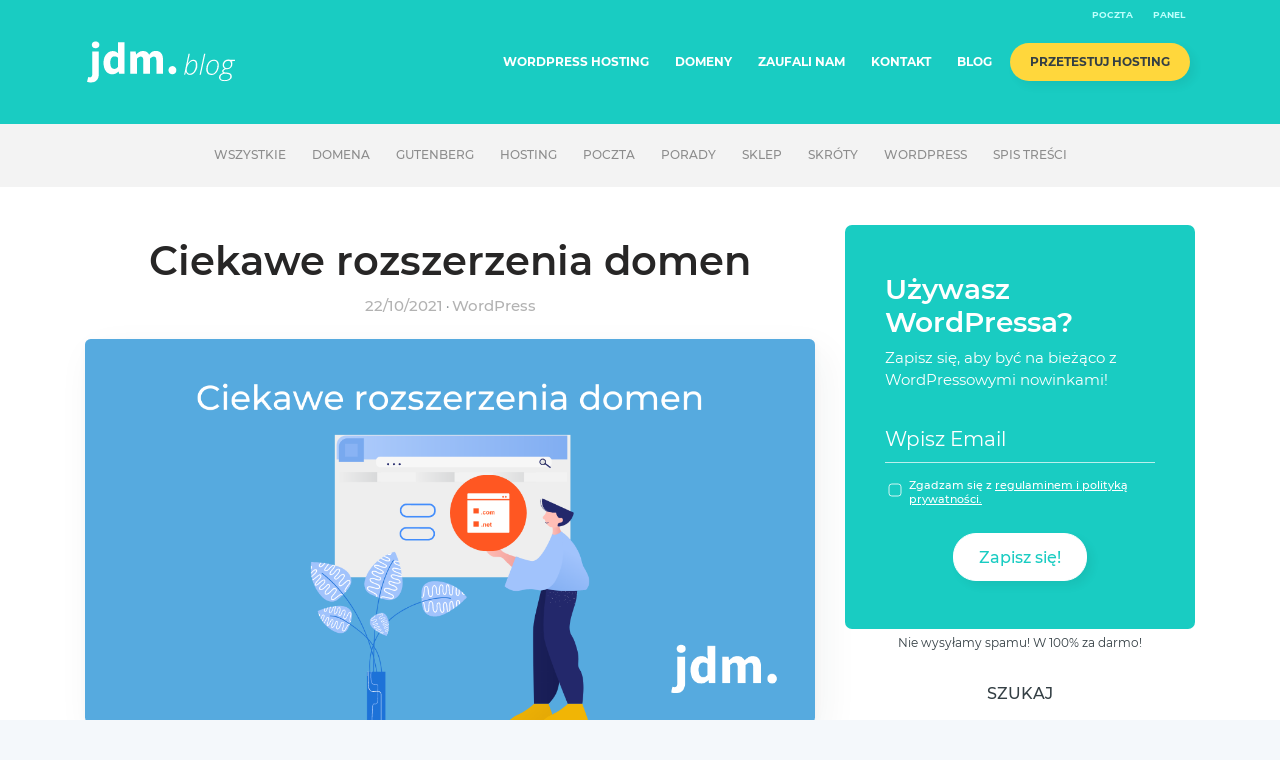

--- FILE ---
content_type: text/html; charset=UTF-8
request_url: https://jdm.pl/blog/ciekawe-rozszerzenia-domen/
body_size: 29004
content:
<!doctype html>
<html lang="pl-PL" itemscope itemtype="https://schema.org/BlogPosting">
<head>
	<meta charset="UTF-8">
	<link rel="profile" href="http://gmpg.org/xfn/11">



	<meta name='robots' content='index, follow, max-image-preview:large, max-snippet:-1, max-video-preview:-1' />

<!-- Google Tag Manager for WordPress by gtm4wp.com -->
<script data-cfasync="false" data-pagespeed-no-defer>
	var gtm4wp_datalayer_name = "dataLayer";
	var dataLayer = dataLayer || [];
</script>
<!-- End Google Tag Manager for WordPress by gtm4wp.com -->
	<!-- This site is optimized with the Yoast SEO plugin v26.7 - https://yoast.com/wordpress/plugins/seo/ -->
	<title>Ciekawe rozszerzenia domen - Blog jdm.pl</title>
<link data-rocket-prefetch href="https://connect.facebook.net" rel="dns-prefetch">
<link data-rocket-prefetch href="https://www.googletagmanager.com" rel="dns-prefetch">
<link data-rocket-prefetch href="https://static.mailerlite.com" rel="dns-prefetch">
<link data-rocket-prefetch href="https://stats.wp.com" rel="dns-prefetch"><link rel="preload" data-rocket-preload as="image" href="https://jdm.pl/blog/wp-content/uploads/2021/10/rozszerzenia-domen.png" imagesrcset="https://jdm.pl/blog/wp-content/uploads/2021/10/rozszerzenia-domen.png 1200w, https://jdm.pl/blog/wp-content/uploads/2021/10/rozszerzenia-domen-300x158.png 300w, https://jdm.pl/blog/wp-content/uploads/2021/10/rozszerzenia-domen-1024x538.png 1024w, https://jdm.pl/blog/wp-content/uploads/2021/10/rozszerzenia-domen-768x403.png 768w" imagesizes="(max-width: 1200px) 100vw, 1200px" fetchpriority="high">
	<link rel="canonical" href="https://jdm.pl/blog/ciekawe-rozszerzenia-domen/" />
	<meta property="og:locale" content="pl_PL" />
	<meta property="og:type" content="article" />
	<meta property="og:title" content="Ciekawe rozszerzenia domen - Blog jdm.pl" />
	<meta property="og:description" content="Twoja strona nie musi mieć rozszerzania .com ani .pl, chociaż do takich najbardziej przyzwyczajeni są użytkownicy. Daj się jednak poznać z ciekawszej strony i dobierz rozszerzenie dla siebie. Dzisiaj kilka słów o ciekawych rozszerzeniach domen. Jak znaleźć rozszerzenie dla siebie Przede wszystkim zastanówmy się, jaka jest tematyka Twojej strony. Co nazwa ma przekazać odbiorcom? Następnie [&hellip;]" />
	<meta property="og:url" content="https://jdm.pl/blog/ciekawe-rozszerzenia-domen/" />
	<meta property="og:site_name" content="Blog jdm.pl" />
	<meta property="article:published_time" content="2021-10-22T13:04:42+00:00" />
	<meta property="article:modified_time" content="2021-10-22T13:04:43+00:00" />
	<meta property="og:image" content="https://jdm.pl/blog/wp-content/uploads/2021/10/rozszerzenia-domen.png" />
	<meta property="og:image:width" content="1200" />
	<meta property="og:image:height" content="630" />
	<meta property="og:image:type" content="image/png" />
	<meta name="author" content="Anna Starek-Wróbel" />
	<meta name="twitter:card" content="summary_large_image" />
	<meta name="twitter:label1" content="Napisane przez" />
	<meta name="twitter:data1" content="Anna Starek-Wróbel" />
	<meta name="twitter:label2" content="Szacowany czas czytania" />
	<meta name="twitter:data2" content="1 minuta" />
	<script type="application/ld+json" class="yoast-schema-graph">{"@context":"https://schema.org","@graph":[{"@type":"Article","@id":"https://jdm.pl/blog/ciekawe-rozszerzenia-domen/#article","isPartOf":{"@id":"https://jdm.pl/blog/ciekawe-rozszerzenia-domen/"},"author":{"name":"Anna Starek-Wróbel","@id":"https://jdm.pl/blog/#/schema/person/26e7a9c6f5b416eabcfed62ee02685c0"},"headline":"Ciekawe rozszerzenia domen","datePublished":"2021-10-22T13:04:42+00:00","dateModified":"2021-10-22T13:04:43+00:00","mainEntityOfPage":{"@id":"https://jdm.pl/blog/ciekawe-rozszerzenia-domen/"},"wordCount":296,"commentCount":0,"image":{"@id":"https://jdm.pl/blog/ciekawe-rozszerzenia-domen/#primaryimage"},"thumbnailUrl":"https://jdm.pl/blog/wp-content/uploads/2021/10/rozszerzenia-domen.png","articleSection":["WordPress"],"inLanguage":"pl-PL","potentialAction":[{"@type":"CommentAction","name":"Comment","target":["https://jdm.pl/blog/ciekawe-rozszerzenia-domen/#respond"]}]},{"@type":"WebPage","@id":"https://jdm.pl/blog/ciekawe-rozszerzenia-domen/","url":"https://jdm.pl/blog/ciekawe-rozszerzenia-domen/","name":"Ciekawe rozszerzenia domen - Blog jdm.pl","isPartOf":{"@id":"https://jdm.pl/blog/#website"},"primaryImageOfPage":{"@id":"https://jdm.pl/blog/ciekawe-rozszerzenia-domen/#primaryimage"},"image":{"@id":"https://jdm.pl/blog/ciekawe-rozszerzenia-domen/#primaryimage"},"thumbnailUrl":"https://jdm.pl/blog/wp-content/uploads/2021/10/rozszerzenia-domen.png","datePublished":"2021-10-22T13:04:42+00:00","dateModified":"2021-10-22T13:04:43+00:00","author":{"@id":"https://jdm.pl/blog/#/schema/person/26e7a9c6f5b416eabcfed62ee02685c0"},"breadcrumb":{"@id":"https://jdm.pl/blog/ciekawe-rozszerzenia-domen/#breadcrumb"},"inLanguage":"pl-PL","potentialAction":[{"@type":"ReadAction","target":["https://jdm.pl/blog/ciekawe-rozszerzenia-domen/"]}]},{"@type":"ImageObject","inLanguage":"pl-PL","@id":"https://jdm.pl/blog/ciekawe-rozszerzenia-domen/#primaryimage","url":"https://jdm.pl/blog/wp-content/uploads/2021/10/rozszerzenia-domen.png","contentUrl":"https://jdm.pl/blog/wp-content/uploads/2021/10/rozszerzenia-domen.png","width":1200,"height":630},{"@type":"BreadcrumbList","@id":"https://jdm.pl/blog/ciekawe-rozszerzenia-domen/#breadcrumb","itemListElement":[{"@type":"ListItem","position":1,"name":"Strona główna","item":"https://jdm.pl/blog/"},{"@type":"ListItem","position":2,"name":"Ciekawe rozszerzenia domen"}]},{"@type":"WebSite","@id":"https://jdm.pl/blog/#website","url":"https://jdm.pl/blog/","name":"Blog jdm.pl","description":"WordPress tutoriale i porady","potentialAction":[{"@type":"SearchAction","target":{"@type":"EntryPoint","urlTemplate":"https://jdm.pl/blog/?s={search_term_string}"},"query-input":{"@type":"PropertyValueSpecification","valueRequired":true,"valueName":"search_term_string"}}],"inLanguage":"pl-PL"},{"@type":"Person","@id":"https://jdm.pl/blog/#/schema/person/26e7a9c6f5b416eabcfed62ee02685c0","name":"Anna Starek-Wróbel","image":{"@type":"ImageObject","inLanguage":"pl-PL","@id":"https://jdm.pl/blog/#/schema/person/image/","url":"https://secure.gravatar.com/avatar/c514af5a4b2affc5fccce6e1cf2e2d03eb6489cfbf462552eee35a68ed106974?s=96&d=mm&r=g","contentUrl":"https://secure.gravatar.com/avatar/c514af5a4b2affc5fccce6e1cf2e2d03eb6489cfbf462552eee35a68ed106974?s=96&d=mm&r=g","caption":"Anna Starek-Wróbel"},"sameAs":["https://cmo.im"],"url":"https://jdm.pl/blog/author/anna-starek/"}]}</script>
	<!-- / Yoast SEO plugin. -->


<link rel='dns-prefetch' href='//stats.wp.com' />
<link rel="alternate" type="application/rss+xml" title="Blog jdm.pl &raquo; Kanał z wpisami" href="https://jdm.pl/blog/feed/" />
<link rel="alternate" type="application/rss+xml" title="Blog jdm.pl &raquo; Kanał z komentarzami" href="https://jdm.pl/blog/comments/feed/" />
<link rel="alternate" type="application/rss+xml" title="Blog jdm.pl &raquo; Ciekawe rozszerzenia domen Kanał z komentarzami" href="https://jdm.pl/blog/ciekawe-rozszerzenia-domen/feed/" />
<link rel="alternate" title="oEmbed (JSON)" type="application/json+oembed" href="https://jdm.pl/blog/wp-json/oembed/1.0/embed?url=https%3A%2F%2Fjdm.pl%2Fblog%2Fciekawe-rozszerzenia-domen%2F" />
<link rel="alternate" title="oEmbed (XML)" type="text/xml+oembed" href="https://jdm.pl/blog/wp-json/oembed/1.0/embed?url=https%3A%2F%2Fjdm.pl%2Fblog%2Fciekawe-rozszerzenia-domen%2F&#038;format=xml" />
		<!-- This site uses the Google Analytics by ExactMetrics plugin v8.11.1 - Using Analytics tracking - https://www.exactmetrics.com/ -->
		<!-- Note: ExactMetrics is not currently configured on this site. The site owner needs to authenticate with Google Analytics in the ExactMetrics settings panel. -->
					<!-- No tracking code set -->
				<!-- / Google Analytics by ExactMetrics -->
		<style id='wp-img-auto-sizes-contain-inline-css' type='text/css'>
img:is([sizes=auto i],[sizes^="auto," i]){contain-intrinsic-size:3000px 1500px}
/*# sourceURL=wp-img-auto-sizes-contain-inline-css */
</style>
<style id='wp-emoji-styles-inline-css' type='text/css'>

	img.wp-smiley, img.emoji {
		display: inline !important;
		border: none !important;
		box-shadow: none !important;
		height: 1em !important;
		width: 1em !important;
		margin: 0 0.07em !important;
		vertical-align: -0.1em !important;
		background: none !important;
		padding: 0 !important;
	}
/*# sourceURL=wp-emoji-styles-inline-css */
</style>
<style id='wp-block-library-inline-css' type='text/css'>
:root{--wp-block-synced-color:#7a00df;--wp-block-synced-color--rgb:122,0,223;--wp-bound-block-color:var(--wp-block-synced-color);--wp-editor-canvas-background:#ddd;--wp-admin-theme-color:#007cba;--wp-admin-theme-color--rgb:0,124,186;--wp-admin-theme-color-darker-10:#006ba1;--wp-admin-theme-color-darker-10--rgb:0,107,160.5;--wp-admin-theme-color-darker-20:#005a87;--wp-admin-theme-color-darker-20--rgb:0,90,135;--wp-admin-border-width-focus:2px}@media (min-resolution:192dpi){:root{--wp-admin-border-width-focus:1.5px}}.wp-element-button{cursor:pointer}:root .has-very-light-gray-background-color{background-color:#eee}:root .has-very-dark-gray-background-color{background-color:#313131}:root .has-very-light-gray-color{color:#eee}:root .has-very-dark-gray-color{color:#313131}:root .has-vivid-green-cyan-to-vivid-cyan-blue-gradient-background{background:linear-gradient(135deg,#00d084,#0693e3)}:root .has-purple-crush-gradient-background{background:linear-gradient(135deg,#34e2e4,#4721fb 50%,#ab1dfe)}:root .has-hazy-dawn-gradient-background{background:linear-gradient(135deg,#faaca8,#dad0ec)}:root .has-subdued-olive-gradient-background{background:linear-gradient(135deg,#fafae1,#67a671)}:root .has-atomic-cream-gradient-background{background:linear-gradient(135deg,#fdd79a,#004a59)}:root .has-nightshade-gradient-background{background:linear-gradient(135deg,#330968,#31cdcf)}:root .has-midnight-gradient-background{background:linear-gradient(135deg,#020381,#2874fc)}:root{--wp--preset--font-size--normal:16px;--wp--preset--font-size--huge:42px}.has-regular-font-size{font-size:1em}.has-larger-font-size{font-size:2.625em}.has-normal-font-size{font-size:var(--wp--preset--font-size--normal)}.has-huge-font-size{font-size:var(--wp--preset--font-size--huge)}.has-text-align-center{text-align:center}.has-text-align-left{text-align:left}.has-text-align-right{text-align:right}.has-fit-text{white-space:nowrap!important}#end-resizable-editor-section{display:none}.aligncenter{clear:both}.items-justified-left{justify-content:flex-start}.items-justified-center{justify-content:center}.items-justified-right{justify-content:flex-end}.items-justified-space-between{justify-content:space-between}.screen-reader-text{border:0;clip-path:inset(50%);height:1px;margin:-1px;overflow:hidden;padding:0;position:absolute;width:1px;word-wrap:normal!important}.screen-reader-text:focus{background-color:#ddd;clip-path:none;color:#444;display:block;font-size:1em;height:auto;left:5px;line-height:normal;padding:15px 23px 14px;text-decoration:none;top:5px;width:auto;z-index:100000}html :where(.has-border-color){border-style:solid}html :where([style*=border-top-color]){border-top-style:solid}html :where([style*=border-right-color]){border-right-style:solid}html :where([style*=border-bottom-color]){border-bottom-style:solid}html :where([style*=border-left-color]){border-left-style:solid}html :where([style*=border-width]){border-style:solid}html :where([style*=border-top-width]){border-top-style:solid}html :where([style*=border-right-width]){border-right-style:solid}html :where([style*=border-bottom-width]){border-bottom-style:solid}html :where([style*=border-left-width]){border-left-style:solid}html :where(img[class*=wp-image-]){height:auto;max-width:100%}:where(figure){margin:0 0 1em}html :where(.is-position-sticky){--wp-admin--admin-bar--position-offset:var(--wp-admin--admin-bar--height,0px)}@media screen and (max-width:600px){html :where(.is-position-sticky){--wp-admin--admin-bar--position-offset:0px}}

/*# sourceURL=wp-block-library-inline-css */
</style><style id='wp-block-image-inline-css' type='text/css'>
.wp-block-image>a,.wp-block-image>figure>a{display:inline-block}.wp-block-image img{box-sizing:border-box;height:auto;max-width:100%;vertical-align:bottom}@media not (prefers-reduced-motion){.wp-block-image img.hide{visibility:hidden}.wp-block-image img.show{animation:show-content-image .4s}}.wp-block-image[style*=border-radius] img,.wp-block-image[style*=border-radius]>a{border-radius:inherit}.wp-block-image.has-custom-border img{box-sizing:border-box}.wp-block-image.aligncenter{text-align:center}.wp-block-image.alignfull>a,.wp-block-image.alignwide>a{width:100%}.wp-block-image.alignfull img,.wp-block-image.alignwide img{height:auto;width:100%}.wp-block-image .aligncenter,.wp-block-image .alignleft,.wp-block-image .alignright,.wp-block-image.aligncenter,.wp-block-image.alignleft,.wp-block-image.alignright{display:table}.wp-block-image .aligncenter>figcaption,.wp-block-image .alignleft>figcaption,.wp-block-image .alignright>figcaption,.wp-block-image.aligncenter>figcaption,.wp-block-image.alignleft>figcaption,.wp-block-image.alignright>figcaption{caption-side:bottom;display:table-caption}.wp-block-image .alignleft{float:left;margin:.5em 1em .5em 0}.wp-block-image .alignright{float:right;margin:.5em 0 .5em 1em}.wp-block-image .aligncenter{margin-left:auto;margin-right:auto}.wp-block-image :where(figcaption){margin-bottom:1em;margin-top:.5em}.wp-block-image.is-style-circle-mask img{border-radius:9999px}@supports ((-webkit-mask-image:none) or (mask-image:none)) or (-webkit-mask-image:none){.wp-block-image.is-style-circle-mask img{border-radius:0;-webkit-mask-image:url('data:image/svg+xml;utf8,<svg viewBox="0 0 100 100" xmlns="http://www.w3.org/2000/svg"><circle cx="50" cy="50" r="50"/></svg>');mask-image:url('data:image/svg+xml;utf8,<svg viewBox="0 0 100 100" xmlns="http://www.w3.org/2000/svg"><circle cx="50" cy="50" r="50"/></svg>');mask-mode:alpha;-webkit-mask-position:center;mask-position:center;-webkit-mask-repeat:no-repeat;mask-repeat:no-repeat;-webkit-mask-size:contain;mask-size:contain}}:root :where(.wp-block-image.is-style-rounded img,.wp-block-image .is-style-rounded img){border-radius:9999px}.wp-block-image figure{margin:0}.wp-lightbox-container{display:flex;flex-direction:column;position:relative}.wp-lightbox-container img{cursor:zoom-in}.wp-lightbox-container img:hover+button{opacity:1}.wp-lightbox-container button{align-items:center;backdrop-filter:blur(16px) saturate(180%);background-color:#5a5a5a40;border:none;border-radius:4px;cursor:zoom-in;display:flex;height:20px;justify-content:center;opacity:0;padding:0;position:absolute;right:16px;text-align:center;top:16px;width:20px;z-index:100}@media not (prefers-reduced-motion){.wp-lightbox-container button{transition:opacity .2s ease}}.wp-lightbox-container button:focus-visible{outline:3px auto #5a5a5a40;outline:3px auto -webkit-focus-ring-color;outline-offset:3px}.wp-lightbox-container button:hover{cursor:pointer;opacity:1}.wp-lightbox-container button:focus{opacity:1}.wp-lightbox-container button:focus,.wp-lightbox-container button:hover,.wp-lightbox-container button:not(:hover):not(:active):not(.has-background){background-color:#5a5a5a40;border:none}.wp-lightbox-overlay{box-sizing:border-box;cursor:zoom-out;height:100vh;left:0;overflow:hidden;position:fixed;top:0;visibility:hidden;width:100%;z-index:100000}.wp-lightbox-overlay .close-button{align-items:center;cursor:pointer;display:flex;justify-content:center;min-height:40px;min-width:40px;padding:0;position:absolute;right:calc(env(safe-area-inset-right) + 16px);top:calc(env(safe-area-inset-top) + 16px);z-index:5000000}.wp-lightbox-overlay .close-button:focus,.wp-lightbox-overlay .close-button:hover,.wp-lightbox-overlay .close-button:not(:hover):not(:active):not(.has-background){background:none;border:none}.wp-lightbox-overlay .lightbox-image-container{height:var(--wp--lightbox-container-height);left:50%;overflow:hidden;position:absolute;top:50%;transform:translate(-50%,-50%);transform-origin:top left;width:var(--wp--lightbox-container-width);z-index:9999999999}.wp-lightbox-overlay .wp-block-image{align-items:center;box-sizing:border-box;display:flex;height:100%;justify-content:center;margin:0;position:relative;transform-origin:0 0;width:100%;z-index:3000000}.wp-lightbox-overlay .wp-block-image img{height:var(--wp--lightbox-image-height);min-height:var(--wp--lightbox-image-height);min-width:var(--wp--lightbox-image-width);width:var(--wp--lightbox-image-width)}.wp-lightbox-overlay .wp-block-image figcaption{display:none}.wp-lightbox-overlay button{background:none;border:none}.wp-lightbox-overlay .scrim{background-color:#fff;height:100%;opacity:.9;position:absolute;width:100%;z-index:2000000}.wp-lightbox-overlay.active{visibility:visible}@media not (prefers-reduced-motion){.wp-lightbox-overlay.active{animation:turn-on-visibility .25s both}.wp-lightbox-overlay.active img{animation:turn-on-visibility .35s both}.wp-lightbox-overlay.show-closing-animation:not(.active){animation:turn-off-visibility .35s both}.wp-lightbox-overlay.show-closing-animation:not(.active) img{animation:turn-off-visibility .25s both}.wp-lightbox-overlay.zoom.active{animation:none;opacity:1;visibility:visible}.wp-lightbox-overlay.zoom.active .lightbox-image-container{animation:lightbox-zoom-in .4s}.wp-lightbox-overlay.zoom.active .lightbox-image-container img{animation:none}.wp-lightbox-overlay.zoom.active .scrim{animation:turn-on-visibility .4s forwards}.wp-lightbox-overlay.zoom.show-closing-animation:not(.active){animation:none}.wp-lightbox-overlay.zoom.show-closing-animation:not(.active) .lightbox-image-container{animation:lightbox-zoom-out .4s}.wp-lightbox-overlay.zoom.show-closing-animation:not(.active) .lightbox-image-container img{animation:none}.wp-lightbox-overlay.zoom.show-closing-animation:not(.active) .scrim{animation:turn-off-visibility .4s forwards}}@keyframes show-content-image{0%{visibility:hidden}99%{visibility:hidden}to{visibility:visible}}@keyframes turn-on-visibility{0%{opacity:0}to{opacity:1}}@keyframes turn-off-visibility{0%{opacity:1;visibility:visible}99%{opacity:0;visibility:visible}to{opacity:0;visibility:hidden}}@keyframes lightbox-zoom-in{0%{transform:translate(calc((-100vw + var(--wp--lightbox-scrollbar-width))/2 + var(--wp--lightbox-initial-left-position)),calc(-50vh + var(--wp--lightbox-initial-top-position))) scale(var(--wp--lightbox-scale))}to{transform:translate(-50%,-50%) scale(1)}}@keyframes lightbox-zoom-out{0%{transform:translate(-50%,-50%) scale(1);visibility:visible}99%{visibility:visible}to{transform:translate(calc((-100vw + var(--wp--lightbox-scrollbar-width))/2 + var(--wp--lightbox-initial-left-position)),calc(-50vh + var(--wp--lightbox-initial-top-position))) scale(var(--wp--lightbox-scale));visibility:hidden}}
/*# sourceURL=https://jdm.pl/blog/wp-includes/blocks/image/style.min.css */
</style>
<style id='global-styles-inline-css' type='text/css'>
:root{--wp--preset--aspect-ratio--square: 1;--wp--preset--aspect-ratio--4-3: 4/3;--wp--preset--aspect-ratio--3-4: 3/4;--wp--preset--aspect-ratio--3-2: 3/2;--wp--preset--aspect-ratio--2-3: 2/3;--wp--preset--aspect-ratio--16-9: 16/9;--wp--preset--aspect-ratio--9-16: 9/16;--wp--preset--color--black: #000000;--wp--preset--color--cyan-bluish-gray: #abb8c3;--wp--preset--color--white: #ffffff;--wp--preset--color--pale-pink: #f78da7;--wp--preset--color--vivid-red: #cf2e2e;--wp--preset--color--luminous-vivid-orange: #ff6900;--wp--preset--color--luminous-vivid-amber: #fcb900;--wp--preset--color--light-green-cyan: #7bdcb5;--wp--preset--color--vivid-green-cyan: #00d084;--wp--preset--color--pale-cyan-blue: #8ed1fc;--wp--preset--color--vivid-cyan-blue: #0693e3;--wp--preset--color--vivid-purple: #9b51e0;--wp--preset--gradient--vivid-cyan-blue-to-vivid-purple: linear-gradient(135deg,rgb(6,147,227) 0%,rgb(155,81,224) 100%);--wp--preset--gradient--light-green-cyan-to-vivid-green-cyan: linear-gradient(135deg,rgb(122,220,180) 0%,rgb(0,208,130) 100%);--wp--preset--gradient--luminous-vivid-amber-to-luminous-vivid-orange: linear-gradient(135deg,rgb(252,185,0) 0%,rgb(255,105,0) 100%);--wp--preset--gradient--luminous-vivid-orange-to-vivid-red: linear-gradient(135deg,rgb(255,105,0) 0%,rgb(207,46,46) 100%);--wp--preset--gradient--very-light-gray-to-cyan-bluish-gray: linear-gradient(135deg,rgb(238,238,238) 0%,rgb(169,184,195) 100%);--wp--preset--gradient--cool-to-warm-spectrum: linear-gradient(135deg,rgb(74,234,220) 0%,rgb(151,120,209) 20%,rgb(207,42,186) 40%,rgb(238,44,130) 60%,rgb(251,105,98) 80%,rgb(254,248,76) 100%);--wp--preset--gradient--blush-light-purple: linear-gradient(135deg,rgb(255,206,236) 0%,rgb(152,150,240) 100%);--wp--preset--gradient--blush-bordeaux: linear-gradient(135deg,rgb(254,205,165) 0%,rgb(254,45,45) 50%,rgb(107,0,62) 100%);--wp--preset--gradient--luminous-dusk: linear-gradient(135deg,rgb(255,203,112) 0%,rgb(199,81,192) 50%,rgb(65,88,208) 100%);--wp--preset--gradient--pale-ocean: linear-gradient(135deg,rgb(255,245,203) 0%,rgb(182,227,212) 50%,rgb(51,167,181) 100%);--wp--preset--gradient--electric-grass: linear-gradient(135deg,rgb(202,248,128) 0%,rgb(113,206,126) 100%);--wp--preset--gradient--midnight: linear-gradient(135deg,rgb(2,3,129) 0%,rgb(40,116,252) 100%);--wp--preset--font-size--small: 13px;--wp--preset--font-size--medium: 20px;--wp--preset--font-size--large: 36px;--wp--preset--font-size--x-large: 42px;--wp--preset--spacing--20: 0.44rem;--wp--preset--spacing--30: 0.67rem;--wp--preset--spacing--40: 1rem;--wp--preset--spacing--50: 1.5rem;--wp--preset--spacing--60: 2.25rem;--wp--preset--spacing--70: 3.38rem;--wp--preset--spacing--80: 5.06rem;--wp--preset--shadow--natural: 6px 6px 9px rgba(0, 0, 0, 0.2);--wp--preset--shadow--deep: 12px 12px 50px rgba(0, 0, 0, 0.4);--wp--preset--shadow--sharp: 6px 6px 0px rgba(0, 0, 0, 0.2);--wp--preset--shadow--outlined: 6px 6px 0px -3px rgb(255, 255, 255), 6px 6px rgb(0, 0, 0);--wp--preset--shadow--crisp: 6px 6px 0px rgb(0, 0, 0);}:where(.is-layout-flex){gap: 0.5em;}:where(.is-layout-grid){gap: 0.5em;}body .is-layout-flex{display: flex;}.is-layout-flex{flex-wrap: wrap;align-items: center;}.is-layout-flex > :is(*, div){margin: 0;}body .is-layout-grid{display: grid;}.is-layout-grid > :is(*, div){margin: 0;}:where(.wp-block-columns.is-layout-flex){gap: 2em;}:where(.wp-block-columns.is-layout-grid){gap: 2em;}:where(.wp-block-post-template.is-layout-flex){gap: 1.25em;}:where(.wp-block-post-template.is-layout-grid){gap: 1.25em;}.has-black-color{color: var(--wp--preset--color--black) !important;}.has-cyan-bluish-gray-color{color: var(--wp--preset--color--cyan-bluish-gray) !important;}.has-white-color{color: var(--wp--preset--color--white) !important;}.has-pale-pink-color{color: var(--wp--preset--color--pale-pink) !important;}.has-vivid-red-color{color: var(--wp--preset--color--vivid-red) !important;}.has-luminous-vivid-orange-color{color: var(--wp--preset--color--luminous-vivid-orange) !important;}.has-luminous-vivid-amber-color{color: var(--wp--preset--color--luminous-vivid-amber) !important;}.has-light-green-cyan-color{color: var(--wp--preset--color--light-green-cyan) !important;}.has-vivid-green-cyan-color{color: var(--wp--preset--color--vivid-green-cyan) !important;}.has-pale-cyan-blue-color{color: var(--wp--preset--color--pale-cyan-blue) !important;}.has-vivid-cyan-blue-color{color: var(--wp--preset--color--vivid-cyan-blue) !important;}.has-vivid-purple-color{color: var(--wp--preset--color--vivid-purple) !important;}.has-black-background-color{background-color: var(--wp--preset--color--black) !important;}.has-cyan-bluish-gray-background-color{background-color: var(--wp--preset--color--cyan-bluish-gray) !important;}.has-white-background-color{background-color: var(--wp--preset--color--white) !important;}.has-pale-pink-background-color{background-color: var(--wp--preset--color--pale-pink) !important;}.has-vivid-red-background-color{background-color: var(--wp--preset--color--vivid-red) !important;}.has-luminous-vivid-orange-background-color{background-color: var(--wp--preset--color--luminous-vivid-orange) !important;}.has-luminous-vivid-amber-background-color{background-color: var(--wp--preset--color--luminous-vivid-amber) !important;}.has-light-green-cyan-background-color{background-color: var(--wp--preset--color--light-green-cyan) !important;}.has-vivid-green-cyan-background-color{background-color: var(--wp--preset--color--vivid-green-cyan) !important;}.has-pale-cyan-blue-background-color{background-color: var(--wp--preset--color--pale-cyan-blue) !important;}.has-vivid-cyan-blue-background-color{background-color: var(--wp--preset--color--vivid-cyan-blue) !important;}.has-vivid-purple-background-color{background-color: var(--wp--preset--color--vivid-purple) !important;}.has-black-border-color{border-color: var(--wp--preset--color--black) !important;}.has-cyan-bluish-gray-border-color{border-color: var(--wp--preset--color--cyan-bluish-gray) !important;}.has-white-border-color{border-color: var(--wp--preset--color--white) !important;}.has-pale-pink-border-color{border-color: var(--wp--preset--color--pale-pink) !important;}.has-vivid-red-border-color{border-color: var(--wp--preset--color--vivid-red) !important;}.has-luminous-vivid-orange-border-color{border-color: var(--wp--preset--color--luminous-vivid-orange) !important;}.has-luminous-vivid-amber-border-color{border-color: var(--wp--preset--color--luminous-vivid-amber) !important;}.has-light-green-cyan-border-color{border-color: var(--wp--preset--color--light-green-cyan) !important;}.has-vivid-green-cyan-border-color{border-color: var(--wp--preset--color--vivid-green-cyan) !important;}.has-pale-cyan-blue-border-color{border-color: var(--wp--preset--color--pale-cyan-blue) !important;}.has-vivid-cyan-blue-border-color{border-color: var(--wp--preset--color--vivid-cyan-blue) !important;}.has-vivid-purple-border-color{border-color: var(--wp--preset--color--vivid-purple) !important;}.has-vivid-cyan-blue-to-vivid-purple-gradient-background{background: var(--wp--preset--gradient--vivid-cyan-blue-to-vivid-purple) !important;}.has-light-green-cyan-to-vivid-green-cyan-gradient-background{background: var(--wp--preset--gradient--light-green-cyan-to-vivid-green-cyan) !important;}.has-luminous-vivid-amber-to-luminous-vivid-orange-gradient-background{background: var(--wp--preset--gradient--luminous-vivid-amber-to-luminous-vivid-orange) !important;}.has-luminous-vivid-orange-to-vivid-red-gradient-background{background: var(--wp--preset--gradient--luminous-vivid-orange-to-vivid-red) !important;}.has-very-light-gray-to-cyan-bluish-gray-gradient-background{background: var(--wp--preset--gradient--very-light-gray-to-cyan-bluish-gray) !important;}.has-cool-to-warm-spectrum-gradient-background{background: var(--wp--preset--gradient--cool-to-warm-spectrum) !important;}.has-blush-light-purple-gradient-background{background: var(--wp--preset--gradient--blush-light-purple) !important;}.has-blush-bordeaux-gradient-background{background: var(--wp--preset--gradient--blush-bordeaux) !important;}.has-luminous-dusk-gradient-background{background: var(--wp--preset--gradient--luminous-dusk) !important;}.has-pale-ocean-gradient-background{background: var(--wp--preset--gradient--pale-ocean) !important;}.has-electric-grass-gradient-background{background: var(--wp--preset--gradient--electric-grass) !important;}.has-midnight-gradient-background{background: var(--wp--preset--gradient--midnight) !important;}.has-small-font-size{font-size: var(--wp--preset--font-size--small) !important;}.has-medium-font-size{font-size: var(--wp--preset--font-size--medium) !important;}.has-large-font-size{font-size: var(--wp--preset--font-size--large) !important;}.has-x-large-font-size{font-size: var(--wp--preset--font-size--x-large) !important;}
/*# sourceURL=global-styles-inline-css */
</style>

<style id='classic-theme-styles-inline-css' type='text/css'>
/*! This file is auto-generated */
.wp-block-button__link{color:#fff;background-color:#32373c;border-radius:9999px;box-shadow:none;text-decoration:none;padding:calc(.667em + 2px) calc(1.333em + 2px);font-size:1.125em}.wp-block-file__button{background:#32373c;color:#fff;text-decoration:none}
/*# sourceURL=/wp-includes/css/classic-themes.min.css */
</style>
<link rel='stylesheet' id='lbwps-styles-photoswipe5-main-css' href='https://jdm.pl/blog/wp-content/plugins/lightbox-photoswipe/assets/ps5/styles/main.css?ver=6' type='text/css' media='all' />
<link rel='stylesheet' id='jdm-blog-style-css' href='https://jdm.pl/blog/wp-content/themes/jdm-blog/style.css?ver=6' type='text/css' media='all' />
<link rel='stylesheet' id='jdm-blog-style2-css' href='https://jdm.pl/blog/wp-content/themes/jdm-blog/static/css/style.css?ver=6' type='text/css' media='all' />
<link rel='stylesheet' id='recent-posts-widget-with-thumbnails-public-style-css' href='https://jdm.pl/blog/wp-content/plugins/recent-posts-widget-with-thumbnails/public.css?ver=6' type='text/css' media='all' />
<link rel='stylesheet' id='wpdiscuz-frontend-css-css' href='https://jdm.pl/blog/wp-content/plugins/wpdiscuz/themes/default/style.css?ver=6' type='text/css' media='all' />
<style id='wpdiscuz-frontend-css-inline-css' type='text/css'>
 #wpdcom .wpd-blog-administrator .wpd-comment-label{color:#ffffff;background-color:#19CCC2;border:none}#wpdcom .wpd-blog-administrator .wpd-comment-author, #wpdcom .wpd-blog-administrator .wpd-comment-author a{color:#19CCC2}#wpdcom.wpd-layout-1 .wpd-comment .wpd-blog-administrator .wpd-avatar img{border-color:#19CCC2}#wpdcom.wpd-layout-2 .wpd-comment.wpd-reply .wpd-comment-wrap.wpd-blog-administrator{border-left:3px solid #19CCC2}#wpdcom.wpd-layout-2 .wpd-comment .wpd-blog-administrator .wpd-avatar img{border-bottom-color:#19CCC2}#wpdcom.wpd-layout-3 .wpd-blog-administrator .wpd-comment-subheader{border-top:1px dashed #19CCC2}#wpdcom.wpd-layout-3 .wpd-reply .wpd-blog-administrator .wpd-comment-right{border-left:1px solid #19CCC2}#wpdcom .wpd-blog-editor .wpd-comment-label{color:#ffffff;background-color:#19CCC2;border:none}#wpdcom .wpd-blog-editor .wpd-comment-author, #wpdcom .wpd-blog-editor .wpd-comment-author a{color:#19CCC2}#wpdcom.wpd-layout-1 .wpd-comment .wpd-blog-editor .wpd-avatar img{border-color:#19CCC2}#wpdcom.wpd-layout-2 .wpd-comment.wpd-reply .wpd-comment-wrap.wpd-blog-editor{border-left:3px solid #19CCC2}#wpdcom.wpd-layout-2 .wpd-comment .wpd-blog-editor .wpd-avatar img{border-bottom-color:#19CCC2}#wpdcom.wpd-layout-3 .wpd-blog-editor .wpd-comment-subheader{border-top:1px dashed #19CCC2}#wpdcom.wpd-layout-3 .wpd-reply .wpd-blog-editor .wpd-comment-right{border-left:1px solid #19CCC2}#wpdcom .wpd-blog-author .wpd-comment-label{color:#ffffff;background-color:#19CCC2;border:none}#wpdcom .wpd-blog-author .wpd-comment-author, #wpdcom .wpd-blog-author .wpd-comment-author a{color:#19CCC2}#wpdcom.wpd-layout-1 .wpd-comment .wpd-blog-author .wpd-avatar img{border-color:#19CCC2}#wpdcom.wpd-layout-2 .wpd-comment .wpd-blog-author .wpd-avatar img{border-bottom-color:#19CCC2}#wpdcom.wpd-layout-3 .wpd-blog-author .wpd-comment-subheader{border-top:1px dashed #19CCC2}#wpdcom.wpd-layout-3 .wpd-reply .wpd-blog-author .wpd-comment-right{border-left:1px solid #19CCC2}#wpdcom .wpd-blog-contributor .wpd-comment-label{color:#ffffff;background-color:#19CCC2;border:none}#wpdcom .wpd-blog-contributor .wpd-comment-author, #wpdcom .wpd-blog-contributor .wpd-comment-author a{color:#19CCC2}#wpdcom.wpd-layout-1 .wpd-comment .wpd-blog-contributor .wpd-avatar img{border-color:#19CCC2}#wpdcom.wpd-layout-2 .wpd-comment .wpd-blog-contributor .wpd-avatar img{border-bottom-color:#19CCC2}#wpdcom.wpd-layout-3 .wpd-blog-contributor .wpd-comment-subheader{border-top:1px dashed #19CCC2}#wpdcom.wpd-layout-3 .wpd-reply .wpd-blog-contributor .wpd-comment-right{border-left:1px solid #19CCC2}#wpdcom .wpd-blog-subscriber .wpd-comment-label{color:#ffffff;background-color:#19CCC2;border:none}#wpdcom .wpd-blog-subscriber .wpd-comment-author, #wpdcom .wpd-blog-subscriber .wpd-comment-author a{color:#19CCC2}#wpdcom.wpd-layout-2 .wpd-comment .wpd-blog-subscriber .wpd-avatar img{border-bottom-color:#19CCC2}#wpdcom.wpd-layout-3 .wpd-blog-subscriber .wpd-comment-subheader{border-top:1px dashed #19CCC2}#wpdcom .wpd-blog-translator .wpd-comment-label{color:#ffffff;background-color:#19CCC2;border:none}#wpdcom .wpd-blog-translator .wpd-comment-author, #wpdcom .wpd-blog-translator .wpd-comment-author a{color:#19CCC2}#wpdcom.wpd-layout-1 .wpd-comment .wpd-blog-translator .wpd-avatar img{border-color:#19CCC2}#wpdcom.wpd-layout-2 .wpd-comment .wpd-blog-translator .wpd-avatar img{border-bottom-color:#19CCC2}#wpdcom.wpd-layout-3 .wpd-blog-translator .wpd-comment-subheader{border-top:1px dashed #19CCC2}#wpdcom.wpd-layout-3 .wpd-reply .wpd-blog-translator .wpd-comment-right{border-left:1px solid #19CCC2}#wpdcom .wpd-blog-wpseo_manager .wpd-comment-label{color:#ffffff;background-color:#00B38F;border:none}#wpdcom .wpd-blog-wpseo_manager .wpd-comment-author, #wpdcom .wpd-blog-wpseo_manager .wpd-comment-author a{color:#00B38F}#wpdcom.wpd-layout-1 .wpd-comment .wpd-blog-wpseo_manager .wpd-avatar img{border-color:#00B38F}#wpdcom.wpd-layout-2 .wpd-comment .wpd-blog-wpseo_manager .wpd-avatar img{border-bottom-color:#00B38F}#wpdcom.wpd-layout-3 .wpd-blog-wpseo_manager .wpd-comment-subheader{border-top:1px dashed #00B38F}#wpdcom.wpd-layout-3 .wpd-reply .wpd-blog-wpseo_manager .wpd-comment-right{border-left:1px solid #00B38F}#wpdcom .wpd-blog-wpseo_editor .wpd-comment-label{color:#ffffff;background-color:#00B38F;border:none}#wpdcom .wpd-blog-wpseo_editor .wpd-comment-author, #wpdcom .wpd-blog-wpseo_editor .wpd-comment-author a{color:#00B38F}#wpdcom.wpd-layout-1 .wpd-comment .wpd-blog-wpseo_editor .wpd-avatar img{border-color:#00B38F}#wpdcom.wpd-layout-2 .wpd-comment .wpd-blog-wpseo_editor .wpd-avatar img{border-bottom-color:#00B38F}#wpdcom.wpd-layout-3 .wpd-blog-wpseo_editor .wpd-comment-subheader{border-top:1px dashed #00B38F}#wpdcom.wpd-layout-3 .wpd-reply .wpd-blog-wpseo_editor .wpd-comment-right{border-left:1px solid #00B38F}#wpdcom .wpd-blog-post_author .wpd-comment-label{color:#ffffff;background-color:#19CCC2;border:none}#wpdcom .wpd-blog-post_author .wpd-comment-author, #wpdcom .wpd-blog-post_author .wpd-comment-author a{color:#19CCC2}#wpdcom .wpd-blog-post_author .wpd-avatar img{border-color:#19CCC2}#wpdcom.wpd-layout-1 .wpd-comment .wpd-blog-post_author .wpd-avatar img{border-color:#19CCC2}#wpdcom.wpd-layout-2 .wpd-comment.wpd-reply .wpd-comment-wrap.wpd-blog-post_author{border-left:3px solid #19CCC2}#wpdcom.wpd-layout-2 .wpd-comment .wpd-blog-post_author .wpd-avatar img{border-bottom-color:#19CCC2}#wpdcom.wpd-layout-3 .wpd-blog-post_author .wpd-comment-subheader{border-top:1px dashed #19CCC2}#wpdcom.wpd-layout-3 .wpd-reply .wpd-blog-post_author .wpd-comment-right{border-left:1px solid #19CCC2}#wpdcom .wpd-blog-guest .wpd-comment-label{color:#ffffff;background-color:#19CCC2;border:none}#wpdcom .wpd-blog-guest .wpd-comment-author, #wpdcom .wpd-blog-guest .wpd-comment-author a{color:#19CCC2}#wpdcom.wpd-layout-3 .wpd-blog-guest .wpd-comment-subheader{border-top:1px dashed #19CCC2}#comments, #respond, .comments-area, #wpdcom{}#wpdcom .ql-editor > *{color:#777777}#wpdcom .ql-editor::before{}#wpdcom .ql-toolbar{border:1px solid #DDDDDD;border-top:none}#wpdcom .ql-container{border:1px solid #DDDDDD;border-bottom:none}#wpdcom .wpd-form-row .wpdiscuz-item input[type="text"], #wpdcom .wpd-form-row .wpdiscuz-item input[type="email"], #wpdcom .wpd-form-row .wpdiscuz-item input[type="url"], #wpdcom .wpd-form-row .wpdiscuz-item input[type="color"], #wpdcom .wpd-form-row .wpdiscuz-item input[type="date"], #wpdcom .wpd-form-row .wpdiscuz-item input[type="datetime"], #wpdcom .wpd-form-row .wpdiscuz-item input[type="datetime-local"], #wpdcom .wpd-form-row .wpdiscuz-item input[type="month"], #wpdcom .wpd-form-row .wpdiscuz-item input[type="number"], #wpdcom .wpd-form-row .wpdiscuz-item input[type="time"], #wpdcom textarea, #wpdcom select{border:1px solid #DDDDDD;color:#777777}#wpdcom .wpd-form-row .wpdiscuz-item textarea{border:1px solid #DDDDDD}#wpdcom input::placeholder, #wpdcom textarea::placeholder, #wpdcom input::-moz-placeholder, #wpdcom textarea::-webkit-input-placeholder{}#wpdcom .wpd-comment-text{color:#777777}#wpdcom .wpd-thread-head .wpd-thread-info{border-bottom:2px solid #19CCC2}#wpdcom .wpd-thread-head .wpd-thread-info.wpd-reviews-tab svg{fill:#19CCC2}#wpdcom .wpd-thread-head .wpdiscuz-user-settings{border-bottom:2px solid #19CCC2}#wpdcom .wpd-thread-head .wpdiscuz-user-settings:hover{color:#19CCC2}#wpdcom .wpd-comment .wpd-follow-link:hover{color:#19CCC2}#wpdcom .wpd-comment-status .wpd-sticky{color:#19CCC2}#wpdcom .wpd-thread-filter .wpdf-active{color:#19CCC2;border-bottom-color:#19CCC2}#wpdcom .wpd-comment-info-bar{border:1px dashed #47d7cf;background:#e8faf9}#wpdcom .wpd-comment-info-bar .wpd-current-view i{color:#19CCC2}#wpdcom .wpd-filter-view-all:hover{background:#19CCC2}#wpdcom .wpdiscuz-item .wpdiscuz-rating > label{color:#DDDDDD}#wpdcom .wpdiscuz-item .wpdiscuz-rating:not(:checked) > label:hover, .wpdiscuz-rating:not(:checked) > label:hover ~ label{}#wpdcom .wpdiscuz-item .wpdiscuz-rating > input ~ label:hover, #wpdcom .wpdiscuz-item .wpdiscuz-rating > input:not(:checked) ~ label:hover ~ label, #wpdcom .wpdiscuz-item .wpdiscuz-rating > input:not(:checked) ~ label:hover ~ label{color:#FFED85}#wpdcom .wpdiscuz-item .wpdiscuz-rating > input:checked ~ label:hover, #wpdcom .wpdiscuz-item .wpdiscuz-rating > input:checked ~ label:hover, #wpdcom .wpdiscuz-item .wpdiscuz-rating > label:hover ~ input:checked ~ label, #wpdcom .wpdiscuz-item .wpdiscuz-rating > input:checked + label:hover ~ label, #wpdcom .wpdiscuz-item .wpdiscuz-rating > input:checked ~ label:hover ~ label, .wpd-custom-field .wcf-active-star, #wpdcom .wpdiscuz-item .wpdiscuz-rating > input:checked ~ label{color:#FFD700}#wpd-post-rating .wpd-rating-wrap .wpd-rating-stars svg .wpd-star{fill:#DDDDDD}#wpd-post-rating .wpd-rating-wrap .wpd-rating-stars svg .wpd-active{fill:#FFD700}#wpd-post-rating .wpd-rating-wrap .wpd-rate-starts svg .wpd-star{fill:#DDDDDD}#wpd-post-rating .wpd-rating-wrap .wpd-rate-starts:hover svg .wpd-star{fill:#FFED85}#wpd-post-rating.wpd-not-rated .wpd-rating-wrap .wpd-rate-starts svg:hover ~ svg .wpd-star{fill:#DDDDDD}.wpdiscuz-post-rating-wrap .wpd-rating .wpd-rating-wrap .wpd-rating-stars svg .wpd-star{fill:#DDDDDD}.wpdiscuz-post-rating-wrap .wpd-rating .wpd-rating-wrap .wpd-rating-stars svg .wpd-active{fill:#FFD700}#wpdcom .wpd-comment .wpd-follow-active{color:#ff7a00}#wpdcom .page-numbers{color:#555;border:#555 1px solid}#wpdcom span.current{background:#555}#wpdcom.wpd-layout-1 .wpd-new-loaded-comment > .wpd-comment-wrap > .wpd-comment-right{background:#FFFAD6}#wpdcom.wpd-layout-2 .wpd-new-loaded-comment.wpd-comment > .wpd-comment-wrap > .wpd-comment-right{background:#FFFAD6}#wpdcom.wpd-layout-2 .wpd-new-loaded-comment.wpd-comment.wpd-reply > .wpd-comment-wrap > .wpd-comment-right{background:transparent}#wpdcom.wpd-layout-2 .wpd-new-loaded-comment.wpd-comment.wpd-reply > .wpd-comment-wrap{background:#FFFAD6}#wpdcom.wpd-layout-3 .wpd-new-loaded-comment.wpd-comment > .wpd-comment-wrap > .wpd-comment-right{background:#FFFAD6}#wpdcom .wpd-follow:hover i, #wpdcom .wpd-unfollow:hover i, #wpdcom .wpd-comment .wpd-follow-active:hover i{color:#19CCC2}#wpdcom .wpdiscuz-readmore{cursor:pointer;color:#19CCC2}.wpd-custom-field .wcf-pasiv-star, #wpcomm .wpdiscuz-item .wpdiscuz-rating > label{color:#DDDDDD}.wpd-wrapper .wpd-list-item.wpd-active{border-top:3px solid #19CCC2}#wpdcom.wpd-layout-2 .wpd-comment.wpd-reply.wpd-unapproved-comment .wpd-comment-wrap{border-left:3px solid #FFFAD6}#wpdcom.wpd-layout-3 .wpd-comment.wpd-reply.wpd-unapproved-comment .wpd-comment-right{border-left:1px solid #FFFAD6}#wpdcom .wpd-prim-button{background-color:#555555;color:#FFFFFF}#wpdcom .wpd_label__check i.wpdicon-on{color:#555555;border:1px solid #aaaaaa}#wpd-bubble-wrapper #wpd-bubble-all-comments-count{color:#1DB99A}#wpd-bubble-wrapper > div{background-color:#1DB99A}#wpd-bubble-wrapper > #wpd-bubble #wpd-bubble-add-message{background-color:#1DB99A}#wpd-bubble-wrapper > #wpd-bubble #wpd-bubble-add-message::before{border-left-color:#1DB99A;border-right-color:#1DB99A}#wpd-bubble-wrapper.wpd-right-corner > #wpd-bubble #wpd-bubble-add-message::before{border-left-color:#1DB99A;border-right-color:#1DB99A}.wpd-inline-icon-wrapper path.wpd-inline-icon-first{fill:#1DB99A}.wpd-inline-icon-count{background-color:#1DB99A}.wpd-inline-icon-count::before{border-right-color:#1DB99A}.wpd-inline-form-wrapper::before{border-bottom-color:#1DB99A}.wpd-inline-form-question{background-color:#1DB99A}.wpd-inline-form{background-color:#1DB99A}.wpd-last-inline-comments-wrapper{border-color:#1DB99A}.wpd-last-inline-comments-wrapper::before{border-bottom-color:#1DB99A}.wpd-last-inline-comments-wrapper .wpd-view-all-inline-comments{background:#1DB99A}.wpd-last-inline-comments-wrapper .wpd-view-all-inline-comments:hover,.wpd-last-inline-comments-wrapper .wpd-view-all-inline-comments:active,.wpd-last-inline-comments-wrapper .wpd-view-all-inline-comments:focus{background-color:#1DB99A}#wpdcom .ql-snow .ql-tooltip[data-mode="link"]::before{content:"Wpisz odnośnik:"}#wpdcom .ql-snow .ql-tooltip.ql-editing a.ql-action::after{content:"Zapisz"}.comments-area{width:auto}
/*# sourceURL=wpdiscuz-frontend-css-inline-css */
</style>
<link rel='stylesheet' id='wpdiscuz-combo-css-css' href='https://jdm.pl/blog/wp-content/plugins/wpdiscuz/assets/css/wpdiscuz-combo.min.css?ver=6' type='text/css' media='all' />
<link rel='stylesheet' id='wp-block-paragraph-css' href='https://jdm.pl/blog/wp-includes/blocks/paragraph/style.min.css?ver=6' type='text/css' media='all' />
<link rel='stylesheet' id='wp-block-heading-css' href='https://jdm.pl/blog/wp-includes/blocks/heading/style.min.css?ver=6' type='text/css' media='all' />
<script type="text/javascript" src="https://jdm.pl/blog/wp-includes/js/jquery/jquery.min.js?ver=3.7.1" id="jquery-core-js"></script>
<script type="text/javascript" src="https://jdm.pl/blog/wp-includes/js/jquery/jquery-migrate.min.js?ver=3.4.1" id="jquery-migrate-js"></script>

<!-- OG: 3.3.8 --><link rel="image_src" href="https://jdm.pl/blog/wp-content/uploads/2021/10/rozszerzenia-domen.png"><meta name="msapplication-TileImage" content="https://jdm.pl/blog/wp-content/uploads/2021/10/rozszerzenia-domen.png">
<meta property="og:image" content="https://jdm.pl/blog/wp-content/uploads/2021/10/rozszerzenia-domen.png"><meta property="og:image:secure_url" content="https://jdm.pl/blog/wp-content/uploads/2021/10/rozszerzenia-domen.png"><meta property="og:image:width" content="1200"><meta property="og:image:height" content="630"><meta property="og:image:alt" content="rozszerzenia domen"><meta property="og:image:type" content="image/png"><meta property="og:description" content="Twoja strona nie musi mieć rozszerzania .com ani .pl, chociaż do takich najbardziej przyzwyczajeni są użytkownicy. Daj się jednak poznać z ciekawszej strony i dobierz rozszerzenie dla siebie. Dzisiaj kilka słów o ciekawych rozszerzeniach domen. Jak znaleźć rozszerzenie dla siebie Przede wszystkim zastanówmy się, jaka jest tematyka Twojej strony. Co nazwa ma przekazać odbiorcom? Następnie..."><meta property="og:type" content="article"><meta property="og:locale" content="pl_PL"><meta property="og:site_name" content="Blog jdm.pl"><meta property="og:title" content="Ciekawe rozszerzenia domen"><meta property="og:url" content="https://jdm.pl/blog/ciekawe-rozszerzenia-domen/"><meta property="og:updated_time" content="2021-10-22T15:04:43+02:00">
<meta property="article:published_time" content="2021-10-22T13:04:42+00:00"><meta property="article:modified_time" content="2021-10-22T13:04:43+00:00"><meta property="article:section" content="WordPress"><meta property="article:author:first_name" content="Anna"><meta property="article:author:last_name" content="Starek-Wróbel"><meta property="article:author:username" content="Anna Starek-Wróbel">
<meta property="twitter:partner" content="ogwp"><meta property="twitter:card" content="summary_large_image"><meta property="twitter:image" content="https://jdm.pl/blog/wp-content/uploads/2021/10/rozszerzenia-domen.png"><meta property="twitter:image:alt" content="rozszerzenia domen"><meta property="twitter:title" content="Ciekawe rozszerzenia domen"><meta property="twitter:description" content="Twoja strona nie musi mieć rozszerzania .com ani .pl, chociaż do takich najbardziej przyzwyczajeni są użytkownicy. Daj się jednak poznać z ciekawszej strony i dobierz rozszerzenie dla siebie...."><meta property="twitter:url" content="https://jdm.pl/blog/ciekawe-rozszerzenia-domen/"><meta property="twitter:label1" content="Czas czytania"><meta property="twitter:data1" content="1 minuta">
<meta itemprop="image" content="https://jdm.pl/blog/wp-content/uploads/2021/10/rozszerzenia-domen.png"><meta itemprop="name" content="Ciekawe rozszerzenia domen"><meta itemprop="description" content="Twoja strona nie musi mieć rozszerzania .com ani .pl, chociaż do takich najbardziej przyzwyczajeni są użytkownicy. Daj się jednak poznać z ciekawszej strony i dobierz rozszerzenie dla siebie. Dzisiaj kilka słów o ciekawych rozszerzeniach domen. Jak znaleźć rozszerzenie dla siebie Przede wszystkim zastanówmy się, jaka jest tematyka Twojej strony. Co nazwa ma przekazać odbiorcom? Następnie..."><meta itemprop="datePublished" content="2021-10-22"><meta itemprop="dateModified" content="2021-10-22T13:04:43+00:00">
<meta property="profile:first_name" content="Anna"><meta property="profile:last_name" content="Starek-Wróbel"><meta property="profile:username" content="Anna Starek-Wróbel">
<!-- /OG -->

<link rel="https://api.w.org/" href="https://jdm.pl/blog/wp-json/" /><link rel="alternate" title="JSON" type="application/json" href="https://jdm.pl/blog/wp-json/wp/v2/posts/1275" /><link rel="EditURI" type="application/rsd+xml" title="RSD" href="https://jdm.pl/blog/xmlrpc.php?rsd" />
<link rel='shortlink' href='https://jdm.pl/blog/?p=1275' />
	<style>
		#wpadminbar ul li.devmode_enabled {
			background-color: #f44336;
		}
	</style>
		<style>img#wpstats{display:none}</style>
		
<!-- Google Tag Manager for WordPress by gtm4wp.com -->
<!-- GTM Container placement set to automatic -->
<script data-cfasync="false" data-pagespeed-no-defer>
	var dataLayer_content = {"pagePostType":"post","pagePostType2":"single-post","pageCategory":["wordpress"],"pagePostAuthor":"Anna Starek-Wróbel"};
	dataLayer.push( dataLayer_content );
</script>
<script data-cfasync="false" data-pagespeed-no-defer>
(function(w,d,s,l,i){w[l]=w[l]||[];w[l].push({'gtm.start':
new Date().getTime(),event:'gtm.js'});var f=d.getElementsByTagName(s)[0],
j=d.createElement(s),dl=l!='dataLayer'?'&l='+l:'';j.async=true;j.src=
'//www.googletagmanager.com/gtm.js?id='+i+dl;f.parentNode.insertBefore(j,f);
})(window,document,'script','dataLayer','GTM-MG683CNC');
</script>
<!-- End Google Tag Manager for WordPress by gtm4wp.com --><link rel="pingback" href="https://jdm.pl/blog/xmlrpc.php"><style id="uagb-style-conditional-extension">@media (min-width: 1025px){body .uag-hide-desktop.uagb-google-map__wrap,body .uag-hide-desktop{display:none !important}}@media (min-width: 768px) and (max-width: 1024px){body .uag-hide-tab.uagb-google-map__wrap,body .uag-hide-tab{display:none !important}}@media (max-width: 767px){body .uag-hide-mob.uagb-google-map__wrap,body .uag-hide-mob{display:none !important}}</style><style id="uagb-style-frontend-1275">.uag-blocks-common-selector{z-index:var(--z-index-desktop) !important}@media (max-width: 976px){.uag-blocks-common-selector{z-index:var(--z-index-tablet) !important}}@media (max-width: 767px){.uag-blocks-common-selector{z-index:var(--z-index-mobile) !important}}
</style>	
	<meta name="viewport" content="width=device-width, initial-scale=1, maximum-scale=1.0, shrink-to-fit=no">

	<link rel="apple-touch-icon" sizes="180x180" href="https://jdm.pl/blog/wp-content/themes/jdm-blog/static/images/favicon/apple-touch-icon.png">
	<link rel="icon" type="image/png" sizes="32x32" href="https://jdm.pl/blog/wp-content/themes/jdm-blog/static/images/favicon/favicon-32x32.png">
	<link rel="icon" type="image/png" sizes="16x16" href="https://jdm.pl/blog/wp-content/themes/jdm-blog/static/images/favicon/favicon-16x16.png">
	<link rel="manifest" href="https://jdm.pl/blog/wp-content/themes/jdm-blog/static/images/favicon/manifest.json">
	<link rel="mask-icon" href="https://jdm.pl/blog/wp-content/themes/jdm-blog/static/images/favicon/safari-pinned-tab.svg" color="#5bbad5">
	<meta name="theme-color" content="#15a099">

	<div id="fb-root"></div>
	<script>(function(d, s, id) {
		var js, fjs = d.getElementsByTagName(s)[0];
		if (d.getElementById(id)) return;
		js = d.createElement(s); js.id = id;
		js.src = "//connect.facebook.net/pl_PL/sdk.js#xfbml=1&version=v2.9&appId=302204863448786";
		fjs.parentNode.insertBefore(js, fjs);
	}(document, 'script', 'facebook-jssdk'));</script>
<meta name="generator" content="WP Rocket 3.20.1.2" data-wpr-features="wpr_preconnect_external_domains wpr_oci wpr_preload_links wpr_desktop" /></head>

<body class="wp-singular post-template-default single single-post postid-1275 single-format-standard wp-theme-jdm-blog">

<header  role="banner">
	<nav id="navbar-main" class="navbar navbar-dark navbar-expand-md">
		<div  class="container">
			<a class="navbar-brand" href="/">
				<img src="https://jdm.pl/blog/wp-content/themes/jdm-blog/static/images/jdm-blog-logo.svg" width="158" height="43" alt="jdm">
			</a>
			<a href="https://jdm.pl/hosting/" class="blog-hosting">Hosting WordPress</a>
			<button class="navbar-toggler" type="button" data-toggle="collapse" data-target="#navbars" aria-controls="navbars" aria-expanded="false" aria-label="Toggle navigation">
				<span class="navbar-toggler-icon"></span>
			</button>

			<div id="navbars" class="collapse navbar-collapse justify-content-end"><ul id="menu-menu-1" class="navbar-nav"><li itemscope="itemscope" itemtype="https://www.schema.org/SiteNavigationElement" id="menu-item-25" class="menu-item menu-item-type-custom menu-item-object-custom menu-item-25 nav-item"><a title="WordPress Hosting" href="https://jdm.pl/hosting/" class="nav-link">WordPress Hosting</a></li>
<li itemscope="itemscope" itemtype="https://www.schema.org/SiteNavigationElement" id="menu-item-26" class="menu-item menu-item-type-custom menu-item-object-custom menu-item-26 nav-item"><a title="Domeny" href="https://jdm.pl/domeny/" class="nav-link">Domeny</a></li>
<li itemscope="itemscope" itemtype="https://www.schema.org/SiteNavigationElement" id="menu-item-27" class="menu-item menu-item-type-custom menu-item-object-custom menu-item-27 nav-item"><a title="Zaufali nam" href="https://jdm.pl/#zaufalinam" class="nav-link">Zaufali nam</a></li>
<li itemscope="itemscope" itemtype="https://www.schema.org/SiteNavigationElement" id="menu-item-28" class="menu-item menu-item-type-custom menu-item-object-custom menu-item-28 nav-item"><a title="Kontakt" href="https://jdm.pl/kontakt/" class="nav-link">Kontakt</a></li>
<li itemscope="itemscope" itemtype="https://www.schema.org/SiteNavigationElement" id="menu-item-4" class="menu-item menu-item-type-custom menu-item-object-custom menu-item-home menu-item-4 nav-item"><a title="Blog" href="https://jdm.pl/blog/" class="nav-link">Blog</a></li>
<li itemscope="itemscope" itemtype="https://www.schema.org/SiteNavigationElement" id="menu-item-29" class="last menu-item menu-item-type-custom menu-item-object-custom menu-item-29 nav-item"><a title="PRZETESTUJ HOSTING" href="https://jdm.pl/hosting-wordpress/#zamow" class="nav-link">PRZETESTUJ HOSTING</a></li>
</ul></div>
			<ul class="navbar-nav extranav">
				<li class="nav-item mobile">
					<a class="nav-link" href="https://poczta.jdm.pl">Poczta</a>
				</li>
				<li class="nav-item mobile">
					<a class="nav-link" href="https://panel.jdm.pl">Panel</a>
				</li>
			</ul>

		</div>
	</nav>

	<nav id="navbar-mini" class="navbar navbar-dark navbar-expand-md">
		<div  class="container">
			<div class="navbar-collapse justify-content-center">
				<ul class="navbar-nav">
					<li class="nav-item">
						<a class="nav-link" href="https://jdm.pl/blog">Wszystkie</a>
					</li>
					<li class="nav-item"><a class="nav-link" href="https://jdm.pl/blog/domena/" title="Domena">Domena</a></li>
<li class="nav-item"><a class="nav-link" href="https://jdm.pl/blog/gutenberg/" title="Gutenberg">Gutenberg</a></li>
<li class="nav-item"><a class="nav-link" href="https://jdm.pl/blog/hosting/" title="Hosting">Hosting</a></li>
<li class="nav-item"><a class="nav-link" href="https://jdm.pl/blog/poczta/" title="Poczta">Poczta</a></li>
<li class="nav-item"><a class="nav-link" href="https://jdm.pl/blog/porady/" title="Porady">Porady</a></li>
<li class="nav-item"><a class="nav-link" href="https://jdm.pl/blog/sklep/" title="Sklep">Sklep</a></li>
<li class="nav-item"><a class="nav-link" href="https://jdm.pl/blog/skroty/" title="Skróty">Skróty</a></li>
<li class="nav-item"><a class="nav-link" href="https://jdm.pl/blog/wordpress/" title="WordPress">WordPress</a></li>
					<li class="nav-item">
						<a class="nav-link" href="/blog/spis-tresci/">Spis treści</a>
					</li>
				</ul>
			</div>
		</div>
	</nav>

</header><!-- #header -->



<main  role="main">
	<div class="container">
		<div  class="row">
			<div class="col-md-8" id="content">
				
<article id="post-1275" class="card mb-4 post-1275 post type-post status-publish format-standard has-post-thumbnail hentry category-wordpress">
	<header class="card-header">
		<h1 class="card-title">Ciekawe rozszerzenia domen</h1>			<div class="card-meta">
				<span class="posted-on"><a href="https://jdm.pl/blog/ciekawe-rozszerzenia-domen/" rel="bookmark"><time class="entry-date published updated" datetime="2021-10-22T15:04:42+02:00">22/10/2021</time></a> · </span><span class="cat-links"> <a href="https://jdm.pl/blog/wordpress/" rel="category tag">WordPress</a></span>			</div><!-- .card-meta -->
			</header><!-- .card-header -->

	
			<div class="post-thumbnail">
				<img width="1200" height="630" src="https://jdm.pl/blog/wp-content/uploads/2021/10/rozszerzenia-domen.png" class="card-img wp-post-image" alt="Ciekawe rozszerzenia domen" decoding="async" fetchpriority="high" srcset="https://jdm.pl/blog/wp-content/uploads/2021/10/rozszerzenia-domen.png 1200w, https://jdm.pl/blog/wp-content/uploads/2021/10/rozszerzenia-domen-300x158.png 300w, https://jdm.pl/blog/wp-content/uploads/2021/10/rozszerzenia-domen-1024x538.png 1024w, https://jdm.pl/blog/wp-content/uploads/2021/10/rozszerzenia-domen-768x403.png 768w" sizes="(max-width: 1200px) 100vw, 1200px" />			</div><!-- .post-thumbnail -->

		
	<div class="card-body">
		
<p>Twoja strona nie musi mieć rozszerzania .com ani .pl, chociaż do takich najbardziej przyzwyczajeni są użytkownicy. Daj się jednak poznać z ciekawszej strony i dobierz rozszerzenie dla siebie. Dzisiaj kilka słów o ciekawych rozszerzeniach domen.</p>



<h2 class="has-text-align-center wp-block-heading">Jak znaleźć rozszerzenie dla siebie</h2>



<p>Przede wszystkim zastanówmy się, jaka jest tematyka Twojej strony. Co nazwa ma przekazać odbiorcom? Następnie przejdźmy do cennika, a zarazem wykazu rozszerzeń domen, który znajdziesz pod adresem <a href="https://jdm.pl/domeny/" target="_blank" rel="noreferrer noopener">jdm.pl/domeny</a>. W zakładce globalne znajdziemy cały przekrój końcówek. Dodając swoją nazwę do odpowiedniej końcówki utworzymy domenę, która będzie stanowić unikalny adres naszej strony (<a href="https://jdm.pl/blog/domena-com-czy-domena-net/" data-type="post" data-id="1238">przeczytaj więcej o wyborze domeny</a>). Przykładowe końcówki domen to .actor, .best, .cat, .energy&#8230; i wiele, wiele innych. </p>



<figure class="wp-block-image size-large is-resized"><img decoding="async" src="https://jdm.pl/blog/wp-content/uploads/2021/10/cennikdomen-1024x481.png" alt="" class="wp-image-1277" width="1024" height="481" srcset="https://jdm.pl/blog/wp-content/uploads/2021/10/cennikdomen-1024x481.png 1024w, https://jdm.pl/blog/wp-content/uploads/2021/10/cennikdomen-300x141.png 300w, https://jdm.pl/blog/wp-content/uploads/2021/10/cennikdomen-768x361.png 768w, https://jdm.pl/blog/wp-content/uploads/2021/10/cennikdomen.png 1085w" sizes="(max-width: 1024px) 100vw, 1024px" /></figure>



<p>Następnie warto przyjrzeć się kolejnym aspektom: przede wszystkim, czy dana <strong>domena jest wolna</strong>. A jeśli jest, to czy wcześniej coś istniało pod tym adresem (do tego posłuży nam serwis <a href="https://web.archive.org/" target="_blank" rel="noreferrer noopener">WebArchive</a>). </p>



<p>Jeśli naszą stronę kierujemy na rynek polskojęzyczny, warto przemyśleć, czy będzie łatwo ją wymówić, a co za tym idzie zapamiętać. Zbyt skomplikowane nazwy mogą utrudnić dotarcie do naszej strony lub wręcz skierują odbiorców pod inny adres. </p>



<h2 class="has-text-align-center wp-block-heading">O czym warto pamiętać</h2>



<p>Niektóre domeny mogą mieć ograniczenia w rejestracji. Jeżeli nie jesteś pewien czy spełniasz warunki, zapytaj nas o to przed zakupem. Ważna uwaga to cena &#8211; część rozszerzeń jest znacznie droższa niż domena .com. Dlatego w naszym cenniku jasno zaznaczyliśmy ceną za pierwszy rok oraz cenę przedłużenia. </p>



<p>Ciekawa domena to możliwość wyróżnienia się i możliwość bycia zapamiętanym przez odbiorców. A to warte jest niekiedy każdej ceny. 🙂 </p>
	</div><!-- .card-content -->
</article><!-- #post-1275 -->
						<div class="post_banner">
							<a title="PRZETESTUJ HOSTING" href="https://jdm.pl/hosting-wordpress/#zamow" class="nav-link">
								Kliknij i przetestuj hosting przez 30 dni za darmo
							</a>
						</div>
					    <div class="wpdiscuz_top_clearing"></div>
    <div id='comments' class='comments-area'><div id='respond' style='width: 0;height: 0;clear: both;margin: 0;padding: 0;'></div>    <div id="wpdcom" class="wpdiscuz_unauth wpd-default wpd-layout-1 wpd-comments-open">
                    <div class="wc_social_plugin_wrapper">
                            </div>
            <div class="wpd-form-wrap">
                <div class="wpd-form-head">
                                            <div class="wpd-sbs-toggle">
                            <i class="far fa-envelope"></i> <span
                                class="wpd-sbs-title">Subskrybuj</span>
                            <i class="fas fa-caret-down"></i>
                        </div>
                                            <div class="wpd-auth">
                                                <div class="wpd-login">
                                                    </div>
                    </div>
                </div>
                                                    <div class="wpdiscuz-subscribe-bar wpdiscuz-hidden">
                                                    <form action="https://jdm.pl/blog/wp-admin/admin-ajax.php?action=wpdAddSubscription"
                                  method="post" id="wpdiscuz-subscribe-form">
                                <div class="wpdiscuz-subscribe-form-intro">Powiadom o </div>
                                <div class="wpdiscuz-subscribe-form-option"
                                     style="width:40%;">
                                    <select class="wpdiscuz_select" name="wpdiscuzSubscriptionType">
                                                                                    <option value="post">nowych dalszych komentarzach</option>
                                                                                                                                <option
                                                value="all_comment" >nowych odpowiedziach na moje komentarze</option>
                                                                                </select>
                                </div>
                                                                    <div class="wpdiscuz-item wpdiscuz-subscribe-form-email">
                                        <input class="email" type="email" name="wpdiscuzSubscriptionEmail"
                                               required="required" value=""
                                               placeholder="E-mail"/>
                                    </div>
                                                                    <div class="wpdiscuz-subscribe-form-button">
                                    <input id="wpdiscuz_subscription_button" class="wpd-prim-button wpd_not_clicked"
                                           type="submit"
                                           value="›"
                                           name="wpdiscuz_subscription_button"/>
                                </div>
                                <input type="hidden" id="wpdiscuz_subscribe_form_nonce" name="wpdiscuz_subscribe_form_nonce" value="3c4b799f34" /><input type="hidden" name="_wp_http_referer" value="/blog/ciekawe-rozszerzenia-domen/" />                            </form>
                                                </div>
                            <div
            class="wpd-form wpd-form-wrapper wpd-main-form-wrapper" id='wpd-main-form-wrapper-0_0'>
                                        <form  method="post" enctype="multipart/form-data" data-uploading="false" class="wpd_comm_form wpd_main_comm_form"                >
                                        <div class="wpd-field-comment">
                        <div class="wpdiscuz-item wc-field-textarea">
                            <div class="wpdiscuz-textarea-wrap ">
                                                                                                        <div class="wpd-avatar">
                                        <img alt='guest' src='https://secure.gravatar.com/avatar/526ecf72656f306002233b239363a4e36aa54b71b03e991690d49d4911d162d9?s=56&#038;d=mm&#038;r=g' srcset='https://secure.gravatar.com/avatar/526ecf72656f306002233b239363a4e36aa54b71b03e991690d49d4911d162d9?s=112&#038;d=mm&#038;r=g 2x' class='avatar avatar-56 photo' height='56' width='56' decoding='async'/>                                    </div>
                                                <div id="wpd-editor-wraper-0_0" style="display: none;">
                <div id="wpd-editor-char-counter-0_0"
                     class="wpd-editor-char-counter"></div>
                <label style="display: none;" for="wc-textarea-0_0">Label</label>
                <textarea id="wc-textarea-0_0" name="wc_comment"
                          class="wc_comment wpd-field"></textarea>
                <div id="wpd-editor-0_0"></div>
                        <div id="wpd-editor-toolbar-0_0">
                            <button title="Pogrubiona"
                        class="ql-bold"  ></button>
                                <button title="Kursywa"
                        class="ql-italic"  ></button>
                                <button title="Podkreślenie"
                        class="ql-underline"  ></button>
                                <button title="Strike"
                        class="ql-strike"  ></button>
                                <button title="Lista uporządkowana"
                        class="ql-list" value='ordered' ></button>
                                <button title="Lista nieuporządkowana"
                        class="ql-list" value='bullet' ></button>
                                <button title="Cytat blokowy"
                        class="ql-blockquote"  ></button>
                                <button title="Blok kodu"
                        class="ql-code-block"  ></button>
                                <button title="Odnośnik"
                        class="ql-link"  ></button>
                                <button title="Kod źródłowy"
                        class="ql-sourcecode"  data-wpde_button_name='sourcecode'>{}</button>
                                <button title="Spoiler"
                        class="ql-spoiler"  data-wpde_button_name='spoiler'>[+]</button>
                            <div class="wpd-editor-buttons-right">
                <span class='wmu-upload-wrap' wpd-tooltip='Attach an image to this comment' wpd-tooltip-position='left'><label class='wmu-add'><i class='far fa-image'></i><input style='display:none;' class='wmu-add-files' type='file' name='wmu_files'  accept='image/*'/></label></span>            </div>
        </div>
                    </div>
                                        </div>
                        </div>
                    </div>
                    <div class="wpd-form-foot" style='display:none;'>
                        <div class="wpdiscuz-textarea-foot">
                                                        <div class="wpdiscuz-button-actions"><div class='wmu-action-wrap'><div class='wmu-tabs wmu-images-tab wmu-hide'></div></div></div>
                        </div>
                                <div class="wpd-form-row">
                    <div class="wpd-form-col-left">
                        <div class="wpdiscuz-item wc_name-wrapper wpd-has-icon">
                                    <div class="wpd-field-icon"><i
                            class="fas fa-user"></i>
                    </div>
                                    <input id="wc_name-0_0" value="" required='required' aria-required='true'                       class="wc_name wpd-field" type="text"
                       name="wc_name"
                       placeholder="Nazwa*"
                       maxlength="50" pattern='.{3,50}'                       title="">
                <label for="wc_name-0_0"
                       class="wpdlb">Name*</label>
                            </div>
                        <div class="wpdiscuz-item wc_email-wrapper wpd-has-icon">
                                    <div class="wpd-field-icon"><i
                            class="fas fa-at"></i>
                    </div>
                                    <input id="wc_email-0_0" value="" required='required' aria-required='true'                       class="wc_email wpd-field" type="email"
                       name="wc_email"
                       placeholder="Email*"/>
                <label for="wc_email-0_0"
                       class="wpdlb">Email*</label>
                            </div>
                            <div class="wpdiscuz-item wc_website-wrapper wpd-has-icon">
                                            <div class="wpd-field-icon"><i
                                class="fas fa-link"></i>
                        </div>
                                        <input id="wc_website-0_0" value=""
                           class="wc_website wpd-field" type="text"
                           name="wc_website"
                           placeholder="Website"/>
                    <label for="wc_website-0_0"
                           class="wpdlb">Website</label>
                                    </div>
                        </div>
                <div class="wpd-form-col-right">
                    <div class="wc-field-submit">
                                                <label class="wpd_label"
                           wpd-tooltip="Powiadom o nowych odpowiedziach na ten komentarz">
                        <input id="wc_notification_new_comment-0_0"
                               class="wc_notification_new_comment-0_0 wpd_label__checkbox"
                               value="comment" type="checkbox"
                               name="wpdiscuz_notification_type" />
                        <span class="wpd_label__text">
                                <span class="wpd_label__check">
                                    <i class="fas fa-bell wpdicon wpdicon-on"></i>
                                    <i class="fas fa-bell-slash wpdicon wpdicon-off"></i>
                                </span>
                            </span>
                    </label>
                            <input id="wpd-field-submit-0_0"
                   class="wc_comm_submit wpd_not_clicked wpd-prim-button" type="submit"
                   name="submit" value="Wyślij komentarz"
                   aria-label="Wyślij komentarz"/>
        </div>
                </div>
                    <div class="clearfix"></div>
        </div>
                            </div>
                                        <input type="hidden" class="wpdiscuz_unique_id" value="0_0"
                           name="wpdiscuz_unique_id">
                                    </form>
                        </div>
                <div id="wpdiscuz_hidden_secondary_form" style="display: none;">
                    <div
            class="wpd-form wpd-form-wrapper wpd-secondary-form-wrapper" id='wpd-secondary-form-wrapper-wpdiscuzuniqueid' style='display: none;'>
                            <div class="wpd-secondary-forms-social-content"></div>
                <div class="clearfix"></div>
                                        <form  method="post" enctype="multipart/form-data" data-uploading="false" class="wpd_comm_form wpd-secondary-form-wrapper"                >
                                        <div class="wpd-field-comment">
                        <div class="wpdiscuz-item wc-field-textarea">
                            <div class="wpdiscuz-textarea-wrap ">
                                                                                                        <div class="wpd-avatar">
                                        <img alt='guest' src='https://secure.gravatar.com/avatar/cda8d2a4e46f4b350030a171c3b3798e9be862e34e97a1e8ddeadefb09394e8a?s=56&#038;d=mm&#038;r=g' srcset='https://secure.gravatar.com/avatar/cda8d2a4e46f4b350030a171c3b3798e9be862e34e97a1e8ddeadefb09394e8a?s=112&#038;d=mm&#038;r=g 2x' class='avatar avatar-56 photo' height='56' width='56' loading='lazy' decoding='async'/>                                    </div>
                                                <div id="wpd-editor-wraper-wpdiscuzuniqueid" style="display: none;">
                <div id="wpd-editor-char-counter-wpdiscuzuniqueid"
                     class="wpd-editor-char-counter"></div>
                <label style="display: none;" for="wc-textarea-wpdiscuzuniqueid">Label</label>
                <textarea id="wc-textarea-wpdiscuzuniqueid" name="wc_comment"
                          class="wc_comment wpd-field"></textarea>
                <div id="wpd-editor-wpdiscuzuniqueid"></div>
                        <div id="wpd-editor-toolbar-wpdiscuzuniqueid">
                            <button title="Pogrubiona"
                        class="ql-bold"  ></button>
                                <button title="Kursywa"
                        class="ql-italic"  ></button>
                                <button title="Podkreślenie"
                        class="ql-underline"  ></button>
                                <button title="Strike"
                        class="ql-strike"  ></button>
                                <button title="Lista uporządkowana"
                        class="ql-list" value='ordered' ></button>
                                <button title="Lista nieuporządkowana"
                        class="ql-list" value='bullet' ></button>
                                <button title="Cytat blokowy"
                        class="ql-blockquote"  ></button>
                                <button title="Blok kodu"
                        class="ql-code-block"  ></button>
                                <button title="Odnośnik"
                        class="ql-link"  ></button>
                                <button title="Kod źródłowy"
                        class="ql-sourcecode"  data-wpde_button_name='sourcecode'>{}</button>
                                <button title="Spoiler"
                        class="ql-spoiler"  data-wpde_button_name='spoiler'>[+]</button>
                            <div class="wpd-editor-buttons-right">
                <span class='wmu-upload-wrap' wpd-tooltip='Attach an image to this comment' wpd-tooltip-position='left'><label class='wmu-add'><i class='far fa-image'></i><input style='display:none;' class='wmu-add-files' type='file' name='wmu_files'  accept='image/*'/></label></span>            </div>
        </div>
                    </div>
                                        </div>
                        </div>
                    </div>
                    <div class="wpd-form-foot" style='display:none;'>
                        <div class="wpdiscuz-textarea-foot">
                                                        <div class="wpdiscuz-button-actions"><div class='wmu-action-wrap'><div class='wmu-tabs wmu-images-tab wmu-hide'></div></div></div>
                        </div>
                                <div class="wpd-form-row">
                    <div class="wpd-form-col-left">
                        <div class="wpdiscuz-item wc_name-wrapper wpd-has-icon">
                                    <div class="wpd-field-icon"><i
                            class="fas fa-user"></i>
                    </div>
                                    <input id="wc_name-wpdiscuzuniqueid" value="" required='required' aria-required='true'                       class="wc_name wpd-field" type="text"
                       name="wc_name"
                       placeholder="Nazwa*"
                       maxlength="50" pattern='.{3,50}'                       title="">
                <label for="wc_name-wpdiscuzuniqueid"
                       class="wpdlb">Name*</label>
                            </div>
                        <div class="wpdiscuz-item wc_email-wrapper wpd-has-icon">
                                    <div class="wpd-field-icon"><i
                            class="fas fa-at"></i>
                    </div>
                                    <input id="wc_email-wpdiscuzuniqueid" value="" required='required' aria-required='true'                       class="wc_email wpd-field" type="email"
                       name="wc_email"
                       placeholder="Email*"/>
                <label for="wc_email-wpdiscuzuniqueid"
                       class="wpdlb">Email*</label>
                            </div>
                            <div class="wpdiscuz-item wc_website-wrapper wpd-has-icon">
                                            <div class="wpd-field-icon"><i
                                class="fas fa-link"></i>
                        </div>
                                        <input id="wc_website-wpdiscuzuniqueid" value=""
                           class="wc_website wpd-field" type="text"
                           name="wc_website"
                           placeholder="Website"/>
                    <label for="wc_website-wpdiscuzuniqueid"
                           class="wpdlb">Website</label>
                                    </div>
                        </div>
                <div class="wpd-form-col-right">
                    <div class="wc-field-submit">
                                                <label class="wpd_label"
                           wpd-tooltip="Powiadom o nowych odpowiedziach na ten komentarz">
                        <input id="wc_notification_new_comment-wpdiscuzuniqueid"
                               class="wc_notification_new_comment-wpdiscuzuniqueid wpd_label__checkbox"
                               value="comment" type="checkbox"
                               name="wpdiscuz_notification_type" />
                        <span class="wpd_label__text">
                                <span class="wpd_label__check">
                                    <i class="fas fa-bell wpdicon wpdicon-on"></i>
                                    <i class="fas fa-bell-slash wpdicon wpdicon-off"></i>
                                </span>
                            </span>
                    </label>
                            <input id="wpd-field-submit-wpdiscuzuniqueid"
                   class="wc_comm_submit wpd_not_clicked wpd-prim-button" type="submit"
                   name="submit" value="Wyślij komentarz"
                   aria-label="Wyślij komentarz"/>
        </div>
                </div>
                    <div class="clearfix"></div>
        </div>
                            </div>
                                        <input type="hidden" class="wpdiscuz_unique_id" value="wpdiscuzuniqueid"
                           name="wpdiscuz_unique_id">
                                    </form>
                        </div>
                </div>
                    </div>
                        <div id="wpd-threads" class="wpd-thread-wrapper">
                <div class="wpd-thread-head">
                    <div class="wpd-thread-info "
                         data-comments-count="0">
                        <span class='wpdtc' title='0'>0</span> Komentarze                    </div>
                                        <div class="wpd-space"></div>
                    <div class="wpd-thread-filter">
                                                    <div class="wpd-filter wpdf-reacted wpd_not_clicked wpdiscuz-hidden"
                                 wpd-tooltip="Most reacted comment">
                                <i class="fas fa-bolt"></i></div>
                                                        <div class="wpd-filter wpdf-hottest wpd_not_clicked wpdiscuz-hidden"
                                 wpd-tooltip="Hottest comment thread">
                                <i class="fas fa-fire"></i></div>
                                                        <div class="wpd-filter wpdf-sorting wpdiscuz-hidden">
                                                                        <span class="wpdiscuz-sort-button wpdiscuz-date-sort-asc wpdiscuz-sort-button-active"
                                              data-sorting="oldest">najstarszy</span>
                                                                        <i class="fas fa-sort-down"></i>
                                <div class="wpdiscuz-sort-buttons">
                                                                            <span class="wpdiscuz-sort-button wpdiscuz-date-sort-desc"
                                              data-sorting="newest">najnowszy</span>
                                                                                <span class="wpdiscuz-sort-button wpdiscuz-vote-sort-up"
                                              data-sorting="by_vote">oceniany</span>
                                                                        </div>
                            </div>
                                                </div>
                </div>
                <div class="wpd-comment-info-bar">
                    <div class="wpd-current-view"><i
                            class="fas fa-quote-left"></i> Inline Feedbacks                    </div>
                    <div class="wpd-filter-view-all">View all comments</div>
                </div>
                                <div class="wpd-thread-list">
                    <!-- // From wpDiscuz's Caches // -->                    <div class="wpdiscuz-comment-pagination">
                                            </div>
                </div>
            </div>
                </div>
        </div>
    <div id="wpdiscuz-loading-bar"
         class="wpdiscuz-loading-bar-unauth"></div>
    <div id="wpdiscuz-comment-message"
         class="wpdiscuz-comment-message-unauth"></div>
    			
			</div><!-- .col-md-8 -->

			<div class="col-md-4 ml-auto">
				<div id="sticky-sidebar">
	<div class="sidebar-widget sidebar-newsletter ml-subscribe-form ml-subscribe-form-8674038" id="mlb2-8674038" >
		<h3>Używasz WordPressa?</h3>
		<p>Zapisz się, aby być na bieżąco z WordPressowymi nowinkami!</p>
		<div id="mlb2-8674038" class="ml-subscribe-form ml-subscribe-form-8674038">
			<div class="ml-vertical-align-center">
				<div class="subscribe-form ml-block-success" style="display:none">
					<div class="form-section">
						<p><strong>Dziękujemy za zapisanie się do naszego newslettera</strong></p>
					</div>
				</div>
				<form class="ml-block-form" action="https://landing.mailerlite.com/webforms/submit/x8j9j7" data-id="867486" data-code="x8j9j7" method="POST" target="_blank">
					<div class="subscribe-form">

						<input type="email" name="fields[email]" class="form-control" placeholder="Wpisz Email" value="" autocomplete="email" x-autocompletetype="email" spellcheck="false" autocapitalize="off" autocorrect="off">
						<input type="hidden" name="ml-submit" value="1" />
						<div class="custom-control custom-checkbox">
							<input type="checkbox" class="custom-control-input" id="customCheck1" required>
							<label class="custom-control-label" for="customCheck1"> Zgadzam się z <a href="https://jdm.pl/regulaminy.html" target="_blank">regulaminem i polityką prywatności.</a></label>
						</div>
						<button type="submit" class="primary btn btn-jdm_white">
							Zapisz się!
						</button>
						<button disabled="disabled" style="display: none;" type="button" class="btn btn-jdm_white loading">
							<img src="https://static.mailerlite.com/images/rolling@2x.gif" width="20" height="20" style="width: 20px; height: 20px;">
						</button>
						
					</div>
				</form>
				<script>
					function ml_webform_success_8674038() {
						var $ = ml_jQuery || jQuery;
						$('.ml-subscribe-form-8674038 .ml-block-success').show();
						$('.ml-subscribe-form-8674038 .ml-block-form').hide();
					};
				</script>
			</div>
		</div>
		<script type="text/javascript" src="https://static.mailerlite.com/js/w/webforms.min.js?v3772b61f1ec61c541c401d4eadfdd02f"></script>
	</div>
	<small class="text-center" style="display: block;margin-top: 5px;">Nie wysyłamy spamu! W 100% za darmo!</small>

	<section id="search-2" class="widget widget_search"><h2 class="widget-title">Szukaj</h2><form method="get" id="searchform" action="https://jdm.pl/blog/" role="search">
	<div class="input-group">
		<input class="field form-control" id="s" name="s" type="text"
			placeholder="Szukaj..." value="">
		<span class="input-group-append">
			<input class="submit btn btn-primary" id="searchsubmit" name="submit" type="submit"
			value="Szukaj">
	</span>
	</div>
</form>
</section><section id="recent-posts-widget-with-thumbnails-2" class="widget recent-posts-widget-with-thumbnails">
<div id="rpwwt-recent-posts-widget-with-thumbnails-2" class="rpwwt-widget">
<h2 class="widget-title">Porady WordPress</h2>
	<ul>
		<li><a href="https://jdm.pl/blog/php-8-4-nowosci-i-ich-wplyw-na-twoja-strone-wordpress/"><img width="250" height="124" src="https://jdm.pl/blog/wp-content/uploads/2024/12/php-8.4-250x124.png" class="attachment-sidebar-thumb size-sidebar-thumb wp-post-image" alt="" decoding="async" loading="lazy" /><span class="rpwwt-post-title">PHP 8.4: Nowości i ich wpływ na Twoją stronę WordPress</span></a><div class="rpwwt-post-categories">WordPress</div></li>
		<li><a href="https://jdm.pl/blog/wordpress-6-7-co-nowego-i-dlaczego-warto-czekac-na-6-7-1/"><img width="250" height="124" src="https://jdm.pl/blog/wp-content/uploads/2024/11/wordpress-6.7-250x124.png" class="attachment-sidebar-thumb size-sidebar-thumb wp-post-image" alt="" decoding="async" loading="lazy" /><span class="rpwwt-post-title">WordPress 6.7: Co nowego i dlaczego warto czekać na 6.7.1?</span></a><div class="rpwwt-post-categories">WordPress</div></li>
		<li><a href="https://jdm.pl/blog/woocommerce-2024-w-liczbach-przeglad-trendow-i-danych/"><img width="250" height="124" src="https://jdm.pl/blog/wp-content/uploads/2024/11/woocommerce-2024-w-liczbach--250x124.png" class="attachment-sidebar-thumb size-sidebar-thumb wp-post-image" alt="" decoding="async" loading="lazy" /><span class="rpwwt-post-title">WooCommerce 2024 w Liczbach: Przegląd Trendów i Danych</span></a><div class="rpwwt-post-categories">WordPress</div></li>
		<li><a href="https://jdm.pl/blog/jak-zabezpieczyc-swoje-maile-przy-pomocy-spf-dkim-i-dmarc/"><img width="250" height="124" src="https://jdm.pl/blog/wp-content/uploads/2024/11/spf-dmarc-dkim-250x124.png" class="attachment-sidebar-thumb size-sidebar-thumb wp-post-image" alt="" decoding="async" loading="lazy" /><span class="rpwwt-post-title">Jak zabezpieczyć swoje maile przy pomocy SPF, DKIM i DMARC?</span></a><div class="rpwwt-post-categories">WordPress</div></li>
		<li><a href="https://jdm.pl/blog/nowe-zasady-google-w-pliku-robots-txt/"><img width="250" height="124" src="https://jdm.pl/blog/wp-content/uploads/2024/10/robots_txt-250x124.png" class="attachment-sidebar-thumb size-sidebar-thumb wp-post-image" alt="" decoding="async" loading="lazy" /><span class="rpwwt-post-title">Nowe Zasady Google w Pliku Robots.txt – Co Musisz Wiedzieć, aby Twój Blog Był Widoczny?</span></a><div class="rpwwt-post-categories">WordPress</div></li>
	</ul>
</div><!-- .rpwwt-widget -->
</section><section id="tag_cloud-2" class="widget widget_tag_cloud"><h2 class="widget-title">Tagi</h2><div class="tagcloud"><a href="https://jdm.pl/blog/tag/ai/" class="tag-cloud-link tag-link-41 tag-link-position-1" style="font-size: 10.814070351759pt;" aria-label="AI (4 elementy)">AI</a>
<a href="https://jdm.pl/blog/tag/bezpieczenstwo/" class="tag-cloud-link tag-link-16 tag-link-position-2" style="font-size: 18.412060301508pt;" aria-label="bezpieczeństwo (59 elementów)">bezpieczeństwo</a>
<a href="https://jdm.pl/blog/tag/blogger/" class="tag-cloud-link tag-link-46 tag-link-position-3" style="font-size: 8pt;" aria-label="Blogger (1 element)">Blogger</a>
<a href="https://jdm.pl/blog/tag/builder/" class="tag-cloud-link tag-link-39 tag-link-position-4" style="font-size: 8pt;" aria-label="builder (1 element)">builder</a>
<a href="https://jdm.pl/blog/tag/css/" class="tag-cloud-link tag-link-28 tag-link-position-5" style="font-size: 11.869346733668pt;" aria-label="css (6 elementów)">css</a>
<a href="https://jdm.pl/blog/tag/dla-blogerow/" class="tag-cloud-link tag-link-12 tag-link-position-6" style="font-size: 22pt;" aria-label="dla blogerów (194 elementy)">dla blogerów</a>
<a href="https://jdm.pl/blog/tag/domeny/" class="tag-cloud-link tag-link-18 tag-link-position-7" style="font-size: 17.21608040201pt;" aria-label="domeny (40 elementów)">domeny</a>
<a href="https://jdm.pl/blog/tag/elementor/" class="tag-cloud-link tag-link-40 tag-link-position-8" style="font-size: 12.924623115578pt;" aria-label="Elementor (9 elementów)">Elementor</a>
<a href="https://jdm.pl/blog/tag/facebook/" class="tag-cloud-link tag-link-43 tag-link-position-9" style="font-size: 8pt;" aria-label="Facebook (1 element)">Facebook</a>
<a href="https://jdm.pl/blog/tag/gutenberg/" class="tag-cloud-link tag-link-20 tag-link-position-10" style="font-size: 17.989949748744pt;" aria-label="Gutenberg (52 elementy)">Gutenberg</a>
<a href="https://jdm.pl/blog/tag/historia/" class="tag-cloud-link tag-link-11 tag-link-position-11" style="font-size: 9.2663316582915pt;" aria-label="historia (2 elementy)">historia</a>
<a href="https://jdm.pl/blog/tag/newsletter/" class="tag-cloud-link tag-link-22 tag-link-position-12" style="font-size: 8pt;" aria-label="newsletter (1 element)">newsletter</a>
<a href="https://jdm.pl/blog/tag/obrazy/" class="tag-cloud-link tag-link-44 tag-link-position-13" style="font-size: 13.206030150754pt;" aria-label="obrazy (10 elementów)">obrazy</a>
<a href="https://jdm.pl/blog/tag/poczta/" class="tag-cloud-link tag-link-23 tag-link-position-14" style="font-size: 13.48743718593pt;" aria-label="poczta (11 elementów)">poczta</a>
<a href="https://jdm.pl/blog/tag/podstawy-seo/" class="tag-cloud-link tag-link-14 tag-link-position-15" style="font-size: 16.86432160804pt;" aria-label="podstawy seo (35 elementów)">podstawy seo</a>
<a href="https://jdm.pl/blog/tag/rodo/" class="tag-cloud-link tag-link-19 tag-link-position-16" style="font-size: 11.869346733668pt;" aria-label="RODO (6 elementów)">RODO</a>
<a href="https://jdm.pl/blog/tag/spectra/" class="tag-cloud-link tag-link-30 tag-link-position-17" style="font-size: 13.698492462312pt;" aria-label="Spectra (12 elementów)">Spectra</a>
<a href="https://jdm.pl/blog/tag/ssl/" class="tag-cloud-link tag-link-10 tag-link-position-18" style="font-size: 11.869346733668pt;" aria-label="ssl (6 elementów)">ssl</a>
<a href="https://jdm.pl/blog/tag/webmail/" class="tag-cloud-link tag-link-17 tag-link-position-19" style="font-size: 11.869346733668pt;" aria-label="webmail (6 elementów)">webmail</a>
<a href="https://jdm.pl/blog/tag/wersje-wordpressa/" class="tag-cloud-link tag-link-9 tag-link-position-20" style="font-size: 15.035175879397pt;" aria-label="wersje WordPressa (19 elementów)">wersje WordPressa</a>
<a href="https://jdm.pl/blog/tag/woocommerce/" class="tag-cloud-link tag-link-21 tag-link-position-21" style="font-size: 17.356783919598pt;" aria-label="WooCommerce (42 elementy)">WooCommerce</a>
<a href="https://jdm.pl/blog/tag/wpml/" class="tag-cloud-link tag-link-45 tag-link-position-22" style="font-size: 9.2663316582915pt;" aria-label="WPML (2 elementy)">WPML</a>
<a href="https://jdm.pl/blog/tag/wtyczki/" class="tag-cloud-link tag-link-15 tag-link-position-23" style="font-size: 19.256281407035pt;" aria-label="wtyczki (78 elementów)">wtyczki</a>
<a href="https://jdm.pl/blog/tag/wyglad-strony/" class="tag-cloud-link tag-link-13 tag-link-position-24" style="font-size: 19.748743718593pt;" aria-label="wygląd strony (92 elementy)">wygląd strony</a>
<a href="https://jdm.pl/blog/tag/yoast-seo/" class="tag-cloud-link tag-link-24 tag-link-position-25" style="font-size: 13.979899497487pt;" aria-label="Yoast SEO (13 elementów)">Yoast SEO</a></div>
</section></div>			</div><!-- .col-md-4 -->

		</div><!-- .row -->
	</div><!-- .container -->
</main><!-- #main -->

<footer  class="footer" role="contentinfo">
	<div class="container">
		<div  class="row">
			<div class="footer-col col-lg-3 col-sm-12">
				<h4 class="footer-col-headline">Kontakt</h4>
				<p>JDM.pl Sp. z o.o.<br>
				NIP: 7773309401<br>
				62-095 Murowana Goślina<br>
				Smolna 2 lok 12</p>
				<p>
				Skontaktuj się:<br>
				e-mail: <a href="mailto:bok@jdm.pl" target="_blank">bok@jdm.pl</a></p>
			</div>
			<div class="footer-col col-lg-3 col-sm-12">
				<h4 class="footer-col-headline">Śledź nas</h4>
				<ul class="social-list">
					<li>
						<a href="https://www.facebook.com/jdmpl" target="_blank">
							<svg xmlns="http://www.w3.org/2000/svg" width="24" height="24" viewBox="0 0 24 24" fill="none" stroke="currentColor" stroke-width="2" stroke-linecap="round" stroke-linejoin="round" class="feather feather-facebook"><path d="M18 2h-3a5 5 0 0 0-5 5v3H7v4h3v8h4v-8h3l1-4h-4V7a1 1 0 0 1 1-1h3z"></path></svg>
							Facebook
						</a>
					</li>
					<li>
						<a href="https://www.instagram.com/jdm_pl/" target="_blank">
							<svg xmlns="http://www.w3.org/2000/svg" width="24" height="24" viewBox="0 0 24 24" fill="none" stroke="currentColor" stroke-width="2" stroke-linecap="round" stroke-linejoin="round" class="feather feather-instagram"><rect x="2" y="2" width="20" height="20" rx="5" ry="5"></rect><path d="M16 11.37A4 4 0 1 1 12.63 8 4 4 0 0 1 16 11.37z"></path><line x1="17.5" y1="6.5" x2="17.51" y2="6.5"></line></svg>
							Instagram
						</a>
					</li>
				</ul>
			</div>
			<div class="footer-col col-lg-3 col-sm-12">
				<h4 class="footer-col-headline">Na skróty</h4>
				<ul>
					<!--<li><a href="/dlaczego-my/">Dlaczego my</a></li>-->
					<li><a href="/przenies-wordpress-do-jdm/">Przenieś WordPressa</a></li>
					<li><a href="/rodo/">Hosting zgodny z RODO</a></li>
					<li><a href="/regulaminy.html">Regulaminy</a></li>
					<li><a href="https://poczta.jdm.pl" target="_blank">Poczta WebMail</a></li>
					<li><a href="https://panel.jdm.pl" target="_blank">Panel Klienta</a></li>
					<li><a href="https://pomoc.jdm.pl" target="_blank">Pomoc</a></li>
				</ul>
			</div>
			<div class="footer-col col-lg-3 col-sm-12 partners">
				<img src="https://jdm.pl/blog/wp-content/themes/jdm-blog/static/images/partners.png" width="343" height="671" />
			</div>
		</div><!-- /.row -->
		<div  class="row">
			<div class="footer-copywrite col-12">© 1990-2026 JDM.pl</div>
			<div class="footer-cookies col-12">Telefon: 572-314-074 w godzinach 9.00-16.00</div>
		</div><!-- /.row -->
	</div><!-- /.container -->
</footer>


<!--

// Roles:
// CEO - Paweł Mołodecki
// CTO - Piotr Krause
// CFO - Darek Mołodecki

// https://goo.gl/8shrbL

-->


<script type="speculationrules">
{"prefetch":[{"source":"document","where":{"and":[{"href_matches":"/blog/*"},{"not":{"href_matches":["/blog/wp-*.php","/blog/wp-admin/*","/blog/wp-content/uploads/*","/blog/wp-content/*","/blog/wp-content/plugins/*","/blog/wp-content/themes/jdm-blog/*","/blog/*\\?(.+)"]}},{"not":{"selector_matches":"a[rel~=\"nofollow\"]"}},{"not":{"selector_matches":".no-prefetch, .no-prefetch a"}}]},"eagerness":"conservative"}]}
</script>
<span id='wpdUserContentInfoAnchor' style='display:none;' rel='#wpdUserContentInfo' data-wpd-lity>wpDiscuz</span><div id='wpdUserContentInfo' style='overflow:auto;background:#FDFDF6;padding:20px;width:600px;max-width:100%;border-radius:6px;' class='lity-hide'></div><div id='wpd-editor-source-code-wrapper-bg'></div><div id='wpd-editor-source-code-wrapper'><textarea id='wpd-editor-source-code'></textarea><button id='wpd-insert-source-code'>Insert</button><input type='hidden' id='wpd-editor-uid' /></div><script type="text/javascript" id="lbwps-photoswipe5-js-extra">
/* <![CDATA[ */
var lbwpsOptions = {"label_facebook":"Share on Facebook","label_twitter":"Tweet","label_pinterest":"Pin it","label_download":"Download image","label_copyurl":"Copy image URL","label_ui_close":"Close [Esc]","label_ui_zoom":"Zoom","label_ui_prev":"Previous [\u2190]","label_ui_next":"Next [\u2192]","label_ui_error":"The image cannot be loaded","label_ui_fullscreen":"Toggle fullscreen [F]","label_ui_download":"Download image","share_facebook":"1","share_twitter":"1","share_pinterest":"1","share_download":"1","share_direct":"0","share_copyurl":"0","close_on_drag":"1","history":"1","show_counter":"1","show_fullscreen":"1","show_download":"0","show_zoom":"1","show_caption":"1","loop":"1","pinchtoclose":"1","taptotoggle":"1","close_on_click":"1","fulldesktop":"0","use_alt":"0","usecaption":"1","desktop_slider":"1","share_custom_label":"","share_custom_link":"","wheelmode":"zoom","spacing":"12","idletime":"4000","hide_scrollbars":"1","caption_type":"overlay","bg_opacity":"100","padding_left":"0","padding_top":"0","padding_right":"0","padding_bottom":"0"};
//# sourceURL=lbwps-photoswipe5-js-extra
/* ]]> */
</script>
<script type="module" src="https://jdm.pl/blog/wp-content/plugins/lightbox-photoswipe/assets/ps5/frontend.min.js?ver=5.8.2"></script><script type="text/javascript" src="https://jdm.pl/blog/wp-content/plugins/duracelltomi-google-tag-manager/dist/js/gtm4wp-form-move-tracker.js?ver=1.22.3" id="gtm4wp-form-move-tracker-js"></script>
<script type="text/javascript" id="rocket-browser-checker-js-after">
/* <![CDATA[ */
"use strict";var _createClass=function(){function defineProperties(target,props){for(var i=0;i<props.length;i++){var descriptor=props[i];descriptor.enumerable=descriptor.enumerable||!1,descriptor.configurable=!0,"value"in descriptor&&(descriptor.writable=!0),Object.defineProperty(target,descriptor.key,descriptor)}}return function(Constructor,protoProps,staticProps){return protoProps&&defineProperties(Constructor.prototype,protoProps),staticProps&&defineProperties(Constructor,staticProps),Constructor}}();function _classCallCheck(instance,Constructor){if(!(instance instanceof Constructor))throw new TypeError("Cannot call a class as a function")}var RocketBrowserCompatibilityChecker=function(){function RocketBrowserCompatibilityChecker(options){_classCallCheck(this,RocketBrowserCompatibilityChecker),this.passiveSupported=!1,this._checkPassiveOption(this),this.options=!!this.passiveSupported&&options}return _createClass(RocketBrowserCompatibilityChecker,[{key:"_checkPassiveOption",value:function(self){try{var options={get passive(){return!(self.passiveSupported=!0)}};window.addEventListener("test",null,options),window.removeEventListener("test",null,options)}catch(err){self.passiveSupported=!1}}},{key:"initRequestIdleCallback",value:function(){!1 in window&&(window.requestIdleCallback=function(cb){var start=Date.now();return setTimeout(function(){cb({didTimeout:!1,timeRemaining:function(){return Math.max(0,50-(Date.now()-start))}})},1)}),!1 in window&&(window.cancelIdleCallback=function(id){return clearTimeout(id)})}},{key:"isDataSaverModeOn",value:function(){return"connection"in navigator&&!0===navigator.connection.saveData}},{key:"supportsLinkPrefetch",value:function(){var elem=document.createElement("link");return elem.relList&&elem.relList.supports&&elem.relList.supports("prefetch")&&window.IntersectionObserver&&"isIntersecting"in IntersectionObserverEntry.prototype}},{key:"isSlowConnection",value:function(){return"connection"in navigator&&"effectiveType"in navigator.connection&&("2g"===navigator.connection.effectiveType||"slow-2g"===navigator.connection.effectiveType)}}]),RocketBrowserCompatibilityChecker}();
//# sourceURL=rocket-browser-checker-js-after
/* ]]> */
</script>
<script type="text/javascript" id="rocket-preload-links-js-extra">
/* <![CDATA[ */
var RocketPreloadLinksConfig = {"excludeUris":"/blog(/(?:.+/)?feed(?:/(?:.+/?)?)?$|/(?:.+/)?embed/|/(index.php/)?(.*)wp-json(/.*|$))|/refer/|/go/|/recommend/|/recommends/","usesTrailingSlash":"1","imageExt":"jpg|jpeg|gif|png|tiff|bmp|webp|avif|pdf|doc|docx|xls|xlsx|php","fileExt":"jpg|jpeg|gif|png|tiff|bmp|webp|avif|pdf|doc|docx|xls|xlsx|php|html|htm","siteUrl":"https://jdm.pl/blog","onHoverDelay":"100","rateThrottle":"3"};
//# sourceURL=rocket-preload-links-js-extra
/* ]]> */
</script>
<script type="text/javascript" id="rocket-preload-links-js-after">
/* <![CDATA[ */
(function() {
"use strict";var r="function"==typeof Symbol&&"symbol"==typeof Symbol.iterator?function(e){return typeof e}:function(e){return e&&"function"==typeof Symbol&&e.constructor===Symbol&&e!==Symbol.prototype?"symbol":typeof e},e=function(){function i(e,t){for(var n=0;n<t.length;n++){var i=t[n];i.enumerable=i.enumerable||!1,i.configurable=!0,"value"in i&&(i.writable=!0),Object.defineProperty(e,i.key,i)}}return function(e,t,n){return t&&i(e.prototype,t),n&&i(e,n),e}}();function i(e,t){if(!(e instanceof t))throw new TypeError("Cannot call a class as a function")}var t=function(){function n(e,t){i(this,n),this.browser=e,this.config=t,this.options=this.browser.options,this.prefetched=new Set,this.eventTime=null,this.threshold=1111,this.numOnHover=0}return e(n,[{key:"init",value:function(){!this.browser.supportsLinkPrefetch()||this.browser.isDataSaverModeOn()||this.browser.isSlowConnection()||(this.regex={excludeUris:RegExp(this.config.excludeUris,"i"),images:RegExp(".("+this.config.imageExt+")$","i"),fileExt:RegExp(".("+this.config.fileExt+")$","i")},this._initListeners(this))}},{key:"_initListeners",value:function(e){-1<this.config.onHoverDelay&&document.addEventListener("mouseover",e.listener.bind(e),e.listenerOptions),document.addEventListener("mousedown",e.listener.bind(e),e.listenerOptions),document.addEventListener("touchstart",e.listener.bind(e),e.listenerOptions)}},{key:"listener",value:function(e){var t=e.target.closest("a"),n=this._prepareUrl(t);if(null!==n)switch(e.type){case"mousedown":case"touchstart":this._addPrefetchLink(n);break;case"mouseover":this._earlyPrefetch(t,n,"mouseout")}}},{key:"_earlyPrefetch",value:function(t,e,n){var i=this,r=setTimeout(function(){if(r=null,0===i.numOnHover)setTimeout(function(){return i.numOnHover=0},1e3);else if(i.numOnHover>i.config.rateThrottle)return;i.numOnHover++,i._addPrefetchLink(e)},this.config.onHoverDelay);t.addEventListener(n,function e(){t.removeEventListener(n,e,{passive:!0}),null!==r&&(clearTimeout(r),r=null)},{passive:!0})}},{key:"_addPrefetchLink",value:function(i){return this.prefetched.add(i.href),new Promise(function(e,t){var n=document.createElement("link");n.rel="prefetch",n.href=i.href,n.onload=e,n.onerror=t,document.head.appendChild(n)}).catch(function(){})}},{key:"_prepareUrl",value:function(e){if(null===e||"object"!==(void 0===e?"undefined":r(e))||!1 in e||-1===["http:","https:"].indexOf(e.protocol))return null;var t=e.href.substring(0,this.config.siteUrl.length),n=this._getPathname(e.href,t),i={original:e.href,protocol:e.protocol,origin:t,pathname:n,href:t+n};return this._isLinkOk(i)?i:null}},{key:"_getPathname",value:function(e,t){var n=t?e.substring(this.config.siteUrl.length):e;return n.startsWith("/")||(n="/"+n),this._shouldAddTrailingSlash(n)?n+"/":n}},{key:"_shouldAddTrailingSlash",value:function(e){return this.config.usesTrailingSlash&&!e.endsWith("/")&&!this.regex.fileExt.test(e)}},{key:"_isLinkOk",value:function(e){return null!==e&&"object"===(void 0===e?"undefined":r(e))&&(!this.prefetched.has(e.href)&&e.origin===this.config.siteUrl&&-1===e.href.indexOf("?")&&-1===e.href.indexOf("#")&&!this.regex.excludeUris.test(e.href)&&!this.regex.images.test(e.href))}}],[{key:"run",value:function(){"undefined"!=typeof RocketPreloadLinksConfig&&new n(new RocketBrowserCompatibilityChecker({capture:!0,passive:!0}),RocketPreloadLinksConfig).init()}}]),n}();t.run();
}());

//# sourceURL=rocket-preload-links-js-after
/* ]]> */
</script>
<script type="text/javascript" src="https://jdm.pl/blog/wp-content/themes/jdm-blog/js/navigation.js?ver=20151215" id="jdm-blog-navigation-js"></script>
<script type="text/javascript" src="https://jdm.pl/blog/wp-content/themes/jdm-blog/static/js/lib/bootstrap.js?ver=20151215" id="jdm-blog-bootstrap-js"></script>
<script type="text/javascript" src="https://jdm.pl/blog/wp-content/themes/jdm-blog/static/js/vendor/popper.min.js?ver=20151215" id="jdm-blog-popper-js"></script>
<script type="text/javascript" src="https://jdm.pl/blog/wp-content/themes/jdm-blog/static/js/sticky-sidebar.min.js?ver=20151215" id="jdm-blog-sticky-sidebar-js"></script>
<script type="text/javascript" src="https://jdm.pl/blog/wp-content/themes/jdm-blog/static/js/misc.js?ver=20231215" id="jdm-blog-misc-js"></script>
<script type="text/javascript" src="https://jdm.pl/blog/wp-content/themes/jdm-blog/js/skip-link-focus-fix.js?ver=20151215" id="jdm-blog-skip-link-focus-fix-js"></script>
<script type="text/javascript" src="https://jdm.pl/blog/wp-includes/js/comment-reply.min.js?ver=138" id="comment-reply-js" async="async" data-wp-strategy="async" fetchpriority="low"></script>
<script type="text/javascript" id="wpdiscuz-combo-js-js-extra">
/* <![CDATA[ */
var wpdiscuzAjaxObj = {"wc_hide_replies_text":"Ukryj odpowiedzi","wc_show_replies_text":"Poka\u017c odpowiedzi","wc_msg_required_fields":"Prosz\u0119 wype\u0142nij wymagane pola","wc_invalid_field":"Jedna z warto\u015bci pola jest nieprawid\u0142owa","wc_error_empty_text":"prosz\u0119 wype\u0142ni\u0107 te pole, aby m\u00f3c doda\u0107 komentarz","wc_error_url_text":"url jest nieprawid\u0142owy","wc_error_email_text":"adres e-mail jest nieprawid\u0142owy","wc_invalid_captcha":"Nieprawid\u0142owy kod Captcha","wc_login_to_vote":"Musisz si\u0119 zalogowa\u0107, aby m\u00f3c odda\u0107 g\u0142os","wc_deny_voting_from_same_ip":"Nie wolno g\u0142osowa\u0107 na ten komentarz","wc_self_vote":"Nie mo\u017cesz g\u0142osowa\u0107 na sw\u00f3j komentarz","wc_vote_only_one_time":"Ju\u017c zag\u0142osowa\u0142e\u015b na ten komentarz","wc_voting_error":"B\u0142\u0105d g\u0142osowania","wc_banned_user":"You are banned","wc_rate_limit_exceeded":"Too many requests. Please slow down.","wc_comment_edit_not_possible":"Przepraszamy, tego komentarza nie mo\u017cna ju\u017c edytowa\u0107","wc_comment_not_updated":"Przepraszamy, komentarz nie zosta\u0142 zaktualizowany","wc_comment_not_edited":"Jeszcze nie dokona\u0142e\u015b zmian","wc_msg_input_min_length":"Wiadomo\u015b\u0107 jest za kr\u00f3tka","wc_msg_input_max_length":"Wiadomo\u015b\u0107 jest za d\u0142uga","wc_spoiler_title":"Spoiler Title","wc_cannot_rate_again":"You cannot rate again","wc_not_allowed_to_rate":"You're not allowed to rate here","wc_confirm_rate_edit":"Are you sure you want to edit your rate?","wc_follow_user":"Follow this user","wc_unfollow_user":"Unfollow this user","wc_follow_success":"You started following this comment author","wc_follow_canceled":"You stopped following this comment author.","wc_follow_email_confirm":"Please check your email and confirm the user following request.","wc_follow_email_confirm_fail":"Sorry, we couldn't send confirmation email.","wc_follow_login_to_follow":"Please login to follow users.","wc_follow_impossible":"We are sorry, but you can't follow this user.","wc_follow_not_added":"Following failed. Please try again later.","is_user_logged_in":"","commentListLoadType":"0","commentListUpdateType":"0","commentListUpdateTimer":"30","liveUpdateGuests":"0","wordpressThreadCommentsDepth":"5","wordpressIsPaginate":"0","commentTextMaxLength":"0","replyTextMaxLength":"0","commentTextMinLength":"1","replyTextMinLength":"1","storeCommenterData":"100000","socialLoginAgreementCheckbox":"0","enableFbLogin":"0","fbUseOAuth2":"0","enableFbShare":"0","facebookAppID":"","facebookUseOAuth2":"0","enableGoogleLogin":"0","googleClientID":"","googleClientSecret":"","cookiehash":"6893dcb69b061cf541df0bbec2e9ea7e","isLoadOnlyParentComments":"0","scrollToComment":"1","commentFormView":"collapsed","enableDropAnimation":"0","isNativeAjaxEnabled":"0","userInteractionCheck":"1","enableBubble":"0","bubbleLiveUpdate":"0","bubbleHintTimeout":"45","bubbleHintHideTimeout":"10","cookieHideBubbleHint":"wpdiscuz_hide_bubble_hint","bubbleHintShowOnce":"1","bubbleHintCookieExpires":"7","bubbleShowNewCommentMessage":"0","bubbleLocation":"content_left","firstLoadWithAjax":"0","wc_copied_to_clipboard":"Copied to clipboard!","inlineFeedbackAttractionType":"blink","loadRichEditor":"1","wpDiscuzReCaptchaSK":"","wpDiscuzReCaptchaTheme":"light","wpDiscuzReCaptchaVersion":"2.0","wc_captcha_show_for_guest":"0","wc_captcha_show_for_members":"0","wpDiscuzIsShowOnSubscribeForm":"0","wmuEnabled":"1","wmuInput":"wmu_files","wmuMaxFileCount":"1","wmuMaxFileSize":"2097152","wmuPostMaxSize":"134217728","wmuIsLightbox":"1","wmuMimeTypes":{"jpg":"image/jpeg","jpeg":"image/jpeg","jpe":"image/jpeg","gif":"image/gif","png":"image/png","bmp":"image/bmp","tiff":"image/tiff","tif":"image/tiff","ico":"image/x-icon"},"wmuPhraseConfirmDelete":"Are you sure you want to delete this attachment?","wmuPhraseNotAllowedFile":"Not allowed file type","wmuPhraseMaxFileCount":"Maximum number of uploaded files is 1","wmuPhraseMaxFileSize":"Maximum upload file size is 2MB","wmuPhrasePostMaxSize":"Maximum post size is 128MB","wmuPhraseDoingUpload":"Uploading in progress! Please wait.","msgEmptyFile":"File is empty. Please upload something more substantial. This error could also be caused by uploads being disabled in your php.ini or by post_max_size being defined as smaller than upload_max_filesize in php.ini.","msgPostIdNotExists":"Identyfikator wpisu nie istnieje","msgUploadingNotAllowed":"Przepraszamy, przesy\u0142anie nie jest dozwolone w tym wpisie","msgPermissionDenied":"Nie masz wystarczaj\u0105cych uprawnie\u0144 do wykonania tej czynno\u015bci","wmuKeyImages":"images","wmuSingleImageWidth":"auto","wmuSingleImageHeight":"200","previewTemplate":"\u003Cdiv class=\"wmu-preview [PREVIEW_TYPE_CLASS]\" title=\"[PREVIEW_TITLE]\" data-wmu-type=\"[PREVIEW_TYPE]\" data-wmu-attachment=\"[PREVIEW_ID]\"\u003E\r\n    \u003Cdiv class=\"wmu-preview-remove\"\u003E\r\n        \u003Cimg class=\"wmu-preview-img\" src=\"[PREVIEW_ICON]\"\u003E\r\n        \u003Cdiv class=\"wmu-file-name\"\u003E[PREVIEW_FILENAME]\u003C/div\u003E\r\n        \u003C!--        \u003Cdiv class=\"wmu-delete\"\u003E\u00a0\u003C/div\u003E--\u003E\r\n    \u003C/div\u003E\r\n\u003C/div\u003E\r\n","isUserRated":"0","version":"7.6.45","wc_post_id":"1275","isCookiesEnabled":"1","loadLastCommentId":"0","dataFilterCallbacks":[],"phraseFilters":[],"scrollSize":"32","url":"https://jdm.pl/blog/wp-admin/admin-ajax.php","customAjaxUrl":"https://jdm.pl/blog/wp-content/plugins/wpdiscuz/utils/ajax/wpdiscuz-ajax.php","bubbleUpdateUrl":"https://jdm.pl/blog/wp-json/wpdiscuz/v1/update","restNonce":"f48b0eaffa","is_rate_editable":"0","menu_icon":"https://jdm.pl/blog/wp-content/plugins/wpdiscuz/assets/img/plugin-icon/wpdiscuz-svg.svg","menu_icon_hover":"https://jdm.pl/blog/wp-content/plugins/wpdiscuz/assets/img/plugin-icon/wpdiscuz-svg_hover.svg","validateNonceForGuest":"1","is_email_field_required":"1"};
var wpdiscuzUCObj = {"msgConfirmDeleteComment":"Are you sure you want to delete this comment?","msgConfirmCancelSubscription":"Are you sure you want to cancel this subscription?","msgConfirmCancelFollow":"Are you sure you want to cancel this follow?","additionalTab":"0"};
//# sourceURL=wpdiscuz-combo-js-js-extra
/* ]]> */
</script>
<script type="text/javascript" id="wpdiscuz-combo-js-js-before">
/* <![CDATA[ */
        var wpdiscuzEditorOptions = {
        modules: {
        toolbar: "",
        counter: {
        uniqueID: "",
        commentmaxcount : 0,
        replymaxcount : 0,
        commentmincount : 1,
        replymincount : 1,
        },
                },
        wc_be_the_first_text: "B\u0105d\u017a pierwszy!",
        wc_comment_join_text: "Do\u0142\u0105cz do dyskusji",
        theme: 'snow',
        debug: 'error'
        };
        
//# sourceURL=wpdiscuz-combo-js-js-before
/* ]]> */
</script>
<script type="text/javascript" src="https://jdm.pl/blog/wp-content/plugins/wpdiscuz/assets/js/wpdiscuz-combo.min.js?ver=7.6.45" id="wpdiscuz-combo-js-js"></script>
<script type="text/javascript" id="jetpack-stats-js-before">
/* <![CDATA[ */
_stq = window._stq || [];
_stq.push([ "view", {"v":"ext","blog":"227969506","post":"1275","tz":"1","srv":"jdm.pl","j":"1:15.4"} ]);
_stq.push([ "clickTrackerInit", "227969506", "1275" ]);
//# sourceURL=jetpack-stats-js-before
/* ]]> */
</script>
<script type="text/javascript" src="https://stats.wp.com/e-202604.js" id="jetpack-stats-js" defer="defer" data-wp-strategy="defer"></script>



</body>
</html>

--- FILE ---
content_type: image/svg+xml
request_url: https://jdm.pl/blog/wp-content/themes/jdm-blog/static/images/jdm-blog-logo.svg
body_size: 3096
content:
<?xml version="1.0" encoding="UTF-8"?>
<svg id="Layer_1" xmlns="http://www.w3.org/2000/svg" version="1.1" viewBox="0 0 240 65">
  <!-- Generator: Adobe Illustrator 29.1.0, SVG Export Plug-In . SVG Version: 2.1.0 Build 142)  -->
  <defs>
    <style>
      .st0 {
        fill-rule: evenodd;
      }

      .st0, .st1 {
        fill: #fff;
      }

      .st2 {
        isolation: isolate;
      }
    </style>
  </defs>
  <g id="Welcome">
    <g id="jdm-blog-logo">
      <g id="jdm-logo">
        <path class="st0" d="M9,62.8c9.2,0,12-6.2,12-13.5V15.9h-10v33.7c0,3.7-.9,5.4-3.5,5.4s-1.8-.2-2.6-.5l-1.8,7.3c1.4.5,3.1,1,5.9,1h0ZM16.1,10.9c3.3,0,5.8-2.2,5.8-5.2S19.4.5,16.1.5s-5.8,2.1-5.8,5.2,2.4,5.2,5.8,5.2h0ZM41.9,50.4c3.3,0,6.6-1.8,9-4.1h.3l.7,3.3h8.1V1.9h-10v11.5l.4,5.2c-2.3-2.2-4.6-3.5-8.3-3.5-7.1,0-14,6.7-14,17.7s5.4,17.7,13.8,17.7h0ZM44.5,42.2c-3.9,0-6.1-3-6.1-9.6s2.9-9.4,6-9.4,3.8.5,5.6,2.2v13.8c-1.6,2.2-3.3,3.1-5.5,3.1h0ZM68.8,49.5h10v-22.7c2.1-2.2,4.1-3.3,5.7-3.3,2.9,0,4.1,1.5,4.1,6.4v19.6h10v-22.7c2.2-2.2,4.1-3.3,5.8-3.3,2.9,0,4.1,1.5,4.1,6.4v19.6h10v-20.9c0-8.4-3.3-13.6-10.5-13.6s-7.6,2.6-10.6,5.6c-1.7-3.6-4.6-5.6-9.3-5.6s-7.4,2.4-10.2,5.2h-.3l-.7-4.3h-8.1v33.7Z"/>
        <path id="Path" class="st0" d="M132.8,50.4c3.5,0,6-2.7,6-6.2s-2.6-6.3-6-6.3-6,2.7-6,6.3,2.6,6.2,6,6.2h0Z"/>
      </g>
      <g id="blog" class="st2">
        <g class="st2">
          <path class="st1" d="M159.2,51.3c-1.5,0-2.8-.4-3.8-1.2s-1.7-1.9-2-3.4h-.1l-1.1,4.3h-1.6l6.7-31.9h1.9c-1.8,8.6-2.9,13.7-3.3,15.4h.1c1.3-2.1,2.6-3.7,4.1-4.7,1.4-1,3-1.5,4.7-1.5,3.8,0,5.8,2.6,5.8,7.7s-.5,5.4-1.6,7.8-2.4,4.3-4.1,5.6-3.6,2-5.7,2ZM164.3,30.1c-1.2,0-2.5.4-3.7,1.3-1.2.8-2.3,2-3.3,3.5-1,1.5-1.7,3.1-2.2,4.8s-.7,3.1-.7,4.2c0,1.8.4,3.1,1.3,4.2.9,1,2,1.5,3.4,1.5s3.2-.6,4.6-1.7,2.5-2.8,3.4-5,1.3-4.4,1.3-6.7-.3-3.6-1-4.6-1.7-1.5-3.1-1.5Z"/>
          <path class="st1" d="M176,51h-1.9l6.8-31.9h1.9l-6.8,31.9Z"/>
          <path class="st1" d="M195.6,28.3c2.5,0,4.4.7,5.7,2.2,1.3,1.5,2,3.5,2,6.1s-.5,5.2-1.5,7.6c-1,2.3-2.3,4.1-4,5.4s-3.7,1.8-5.9,1.8-4.4-.7-5.7-2.2c-1.3-1.5-2-3.6-2-6.4s.5-5.1,1.5-7.3,2.3-4,4-5.3,3.6-1.8,5.8-1.8ZM195.4,30c-1.7,0-3.2.5-4.6,1.6-1.4,1.1-2.4,2.6-3.2,4.6s-1.2,4.1-1.2,6.4c0,4.7,1.9,7,5.8,7s3.3-.5,4.6-1.6c1.3-1.1,2.4-2.6,3.2-4.7.8-2.1,1.2-4.3,1.2-6.8s-.5-3.7-1.5-4.9-2.4-1.7-4.3-1.7Z"/>
          <path class="st1" d="M227.9,28.7l-.3,1.6-5,.2c.4.4.7,1,.9,1.7.2.8.4,1.5.4,2.3,0,1.5-.4,2.9-1.1,4.2-.7,1.3-1.8,2.3-3,3-1.3.7-2.7,1-4.4,1s-1.4,0-1.6-.2c-1.1.5-1.9,1-2.5,1.5s-.9,1.1-.9,1.7.2,1,.6,1.3c.4.3,1.2.5,2.3.6l2.5.2c4.7.4,7.1,2.2,7.1,5.4s-.4,2.9-1.3,4c-.9,1.2-2.2,2.1-3.8,2.7s-3.7.9-6,.9-4.5-.5-6-1.5c-1.4-1-2.2-2.4-2.2-4.2,0-3.2,2.1-5.5,6.3-6.8-1.1-.6-1.6-1.4-1.6-2.5,0-1.7,1.3-3.1,3.9-4.1-1-.5-1.7-1.2-2.3-2.2-.5-.9-.8-2-.8-3.2s.4-2.9,1.1-4.2c.7-1.3,1.7-2.3,3-3,1.3-.7,2.7-1.1,4.2-1.1s1.9.1,3,.4h7.4ZM205.6,55.2c0,1.4.6,2.4,1.7,3.1s2.6,1,4.6,1c2.8,0,4.9-.5,6.5-1.5,1.6-1,2.3-2.4,2.3-4.2s-.4-2.1-1.3-2.7c-.9-.6-2.3-1-4.5-1.2l-3.3-.3c-2.1.6-3.7,1.4-4.6,2.3-.9,1-1.4,2.1-1.4,3.5ZM211.2,36.4c0,1.5.4,2.7,1.2,3.5.8.8,1.9,1.2,3.4,1.2s2.3-.3,3.2-.8,1.6-1.3,2.1-2.3c.5-1.1.7-2.2.7-3.5s-.4-2.5-1.1-3.3-1.8-1.2-3.2-1.2-2.4.3-3.3.9-1.6,1.4-2.2,2.4-.8,2-.8,3.1Z"/>
        </g>
      </g>
    </g>
  </g>
</svg>

--- FILE ---
content_type: application/javascript
request_url: https://jdm.pl/blog/wp-content/themes/jdm-blog/static/js/misc.js?ver=20231215
body_size: 675
content:
jQuery(function(){

	jQuery(function () {
		var lastScrollTop = 0;
		var $navbar = jQuery('#navbar-main');

		jQuery(window).scroll(function(event){
			var st = jQuery(this).scrollTop();

			if (st > lastScrollTop && st > 200) { // scroll down
				$navbar.addClass("nav-out");
				$navbar.addClass("affix");
				$navbar.removeClass("nav-in");
			} else if (st == 0) {
				$navbar.removeClass("nav-out");
				$navbar.removeClass("nav-in");
				$navbar.removeClass("affix");
			} else if (st < lastScrollTop) { // scroll up
				$navbar.addClass("nav-in");
				$navbar.removeClass("nav-out");
			}
			lastScrollTop = st;
		});
	});

	if(jQuery(window).width()>=768){
		var sidebar = new StickySidebar('#sticky-sidebar', {
				containerSelector: 'main',
				topSpacing: 60,
				bottomSpacing: 40
		});
	}
});